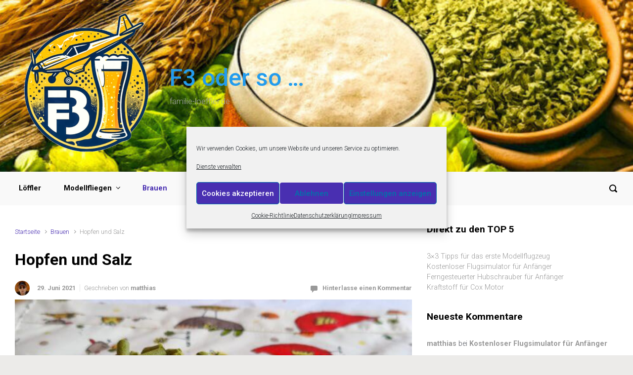

--- FILE ---
content_type: text/html; charset=UTF-8
request_url: https://familie-loeffler.de/2021/06/hopfen-und-salz/
body_size: 20306
content:

    <!DOCTYPE html>
<html itemscope="itemscope" itemtype="http://schema.org/WebPage"lang="de" class="no-js">
    <head>
        <meta charset="UTF-8"/>
        <meta name="viewport" content="width=device-width, initial-scale=1.0"/>
        <meta http-equiv="X-UA-Compatible" content="IE=edge">

		<title>Hopfen und Salz &#8211; F3 oder so &#8230;</title>
<meta name='robots' content='max-image-preview:large' />
<link rel="alternate" type="application/rss+xml" title="F3 oder so ... &raquo; Feed" href="https://familie-loeffler.de/feed/" />
<link rel="alternate" type="application/rss+xml" title="F3 oder so ... &raquo; Kommentar-Feed" href="https://familie-loeffler.de/comments/feed/" />
<link rel="alternate" type="application/rss+xml" title="F3 oder so ... &raquo; Hopfen und Salz-Kommentar-Feed" href="https://familie-loeffler.de/2021/06/hopfen-und-salz/feed/" />
<link rel="alternate" title="oEmbed (JSON)" type="application/json+oembed" href="https://familie-loeffler.de/wp-json/oembed/1.0/embed?url=https%3A%2F%2Ffamilie-loeffler.de%2F2021%2F06%2Fhopfen-und-salz%2F" />
<link rel="alternate" title="oEmbed (XML)" type="text/xml+oembed" href="https://familie-loeffler.de/wp-json/oembed/1.0/embed?url=https%3A%2F%2Ffamilie-loeffler.de%2F2021%2F06%2Fhopfen-und-salz%2F&#038;format=xml" />
<style id='wp-img-auto-sizes-contain-inline-css' type='text/css'>
img:is([sizes=auto i],[sizes^="auto," i]){contain-intrinsic-size:3000px 1500px}
/*# sourceURL=wp-img-auto-sizes-contain-inline-css */
</style>
<style id='wp-emoji-styles-inline-css' type='text/css'>

	img.wp-smiley, img.emoji {
		display: inline !important;
		border: none !important;
		box-shadow: none !important;
		height: 1em !important;
		width: 1em !important;
		margin: 0 0.07em !important;
		vertical-align: -0.1em !important;
		background: none !important;
		padding: 0 !important;
	}
/*# sourceURL=wp-emoji-styles-inline-css */
</style>
<style id='wp-block-library-inline-css' type='text/css'>
:root{--wp-block-synced-color:#7a00df;--wp-block-synced-color--rgb:122,0,223;--wp-bound-block-color:var(--wp-block-synced-color);--wp-editor-canvas-background:#ddd;--wp-admin-theme-color:#007cba;--wp-admin-theme-color--rgb:0,124,186;--wp-admin-theme-color-darker-10:#006ba1;--wp-admin-theme-color-darker-10--rgb:0,107,160.5;--wp-admin-theme-color-darker-20:#005a87;--wp-admin-theme-color-darker-20--rgb:0,90,135;--wp-admin-border-width-focus:2px}@media (min-resolution:192dpi){:root{--wp-admin-border-width-focus:1.5px}}.wp-element-button{cursor:pointer}:root .has-very-light-gray-background-color{background-color:#eee}:root .has-very-dark-gray-background-color{background-color:#313131}:root .has-very-light-gray-color{color:#eee}:root .has-very-dark-gray-color{color:#313131}:root .has-vivid-green-cyan-to-vivid-cyan-blue-gradient-background{background:linear-gradient(135deg,#00d084,#0693e3)}:root .has-purple-crush-gradient-background{background:linear-gradient(135deg,#34e2e4,#4721fb 50%,#ab1dfe)}:root .has-hazy-dawn-gradient-background{background:linear-gradient(135deg,#faaca8,#dad0ec)}:root .has-subdued-olive-gradient-background{background:linear-gradient(135deg,#fafae1,#67a671)}:root .has-atomic-cream-gradient-background{background:linear-gradient(135deg,#fdd79a,#004a59)}:root .has-nightshade-gradient-background{background:linear-gradient(135deg,#330968,#31cdcf)}:root .has-midnight-gradient-background{background:linear-gradient(135deg,#020381,#2874fc)}:root{--wp--preset--font-size--normal:16px;--wp--preset--font-size--huge:42px}.has-regular-font-size{font-size:1em}.has-larger-font-size{font-size:2.625em}.has-normal-font-size{font-size:var(--wp--preset--font-size--normal)}.has-huge-font-size{font-size:var(--wp--preset--font-size--huge)}.has-text-align-center{text-align:center}.has-text-align-left{text-align:left}.has-text-align-right{text-align:right}.has-fit-text{white-space:nowrap!important}#end-resizable-editor-section{display:none}.aligncenter{clear:both}.items-justified-left{justify-content:flex-start}.items-justified-center{justify-content:center}.items-justified-right{justify-content:flex-end}.items-justified-space-between{justify-content:space-between}.screen-reader-text{border:0;clip-path:inset(50%);height:1px;margin:-1px;overflow:hidden;padding:0;position:absolute;width:1px;word-wrap:normal!important}.screen-reader-text:focus{background-color:#ddd;clip-path:none;color:#444;display:block;font-size:1em;height:auto;left:5px;line-height:normal;padding:15px 23px 14px;text-decoration:none;top:5px;width:auto;z-index:100000}html :where(.has-border-color){border-style:solid}html :where([style*=border-top-color]){border-top-style:solid}html :where([style*=border-right-color]){border-right-style:solid}html :where([style*=border-bottom-color]){border-bottom-style:solid}html :where([style*=border-left-color]){border-left-style:solid}html :where([style*=border-width]){border-style:solid}html :where([style*=border-top-width]){border-top-style:solid}html :where([style*=border-right-width]){border-right-style:solid}html :where([style*=border-bottom-width]){border-bottom-style:solid}html :where([style*=border-left-width]){border-left-style:solid}html :where(img[class*=wp-image-]){height:auto;max-width:100%}:where(figure){margin:0 0 1em}html :where(.is-position-sticky){--wp-admin--admin-bar--position-offset:var(--wp-admin--admin-bar--height,0px)}@media screen and (max-width:600px){html :where(.is-position-sticky){--wp-admin--admin-bar--position-offset:0px}}

/*# sourceURL=wp-block-library-inline-css */
</style><style id='wp-block-heading-inline-css' type='text/css'>
h1:where(.wp-block-heading).has-background,h2:where(.wp-block-heading).has-background,h3:where(.wp-block-heading).has-background,h4:where(.wp-block-heading).has-background,h5:where(.wp-block-heading).has-background,h6:where(.wp-block-heading).has-background{padding:1.25em 2.375em}h1.has-text-align-left[style*=writing-mode]:where([style*=vertical-lr]),h1.has-text-align-right[style*=writing-mode]:where([style*=vertical-rl]),h2.has-text-align-left[style*=writing-mode]:where([style*=vertical-lr]),h2.has-text-align-right[style*=writing-mode]:where([style*=vertical-rl]),h3.has-text-align-left[style*=writing-mode]:where([style*=vertical-lr]),h3.has-text-align-right[style*=writing-mode]:where([style*=vertical-rl]),h4.has-text-align-left[style*=writing-mode]:where([style*=vertical-lr]),h4.has-text-align-right[style*=writing-mode]:where([style*=vertical-rl]),h5.has-text-align-left[style*=writing-mode]:where([style*=vertical-lr]),h5.has-text-align-right[style*=writing-mode]:where([style*=vertical-rl]),h6.has-text-align-left[style*=writing-mode]:where([style*=vertical-lr]),h6.has-text-align-right[style*=writing-mode]:where([style*=vertical-rl]){rotate:180deg}
/*# sourceURL=https://familie-loeffler.de/wp-includes/blocks/heading/style.min.css */
</style>
<style id='wp-block-image-inline-css' type='text/css'>
.wp-block-image>a,.wp-block-image>figure>a{display:inline-block}.wp-block-image img{box-sizing:border-box;height:auto;max-width:100%;vertical-align:bottom}@media not (prefers-reduced-motion){.wp-block-image img.hide{visibility:hidden}.wp-block-image img.show{animation:show-content-image .4s}}.wp-block-image[style*=border-radius] img,.wp-block-image[style*=border-radius]>a{border-radius:inherit}.wp-block-image.has-custom-border img{box-sizing:border-box}.wp-block-image.aligncenter{text-align:center}.wp-block-image.alignfull>a,.wp-block-image.alignwide>a{width:100%}.wp-block-image.alignfull img,.wp-block-image.alignwide img{height:auto;width:100%}.wp-block-image .aligncenter,.wp-block-image .alignleft,.wp-block-image .alignright,.wp-block-image.aligncenter,.wp-block-image.alignleft,.wp-block-image.alignright{display:table}.wp-block-image .aligncenter>figcaption,.wp-block-image .alignleft>figcaption,.wp-block-image .alignright>figcaption,.wp-block-image.aligncenter>figcaption,.wp-block-image.alignleft>figcaption,.wp-block-image.alignright>figcaption{caption-side:bottom;display:table-caption}.wp-block-image .alignleft{float:left;margin:.5em 1em .5em 0}.wp-block-image .alignright{float:right;margin:.5em 0 .5em 1em}.wp-block-image .aligncenter{margin-left:auto;margin-right:auto}.wp-block-image :where(figcaption){margin-bottom:1em;margin-top:.5em}.wp-block-image.is-style-circle-mask img{border-radius:9999px}@supports ((-webkit-mask-image:none) or (mask-image:none)) or (-webkit-mask-image:none){.wp-block-image.is-style-circle-mask img{border-radius:0;-webkit-mask-image:url('data:image/svg+xml;utf8,<svg viewBox="0 0 100 100" xmlns="http://www.w3.org/2000/svg"><circle cx="50" cy="50" r="50"/></svg>');mask-image:url('data:image/svg+xml;utf8,<svg viewBox="0 0 100 100" xmlns="http://www.w3.org/2000/svg"><circle cx="50" cy="50" r="50"/></svg>');mask-mode:alpha;-webkit-mask-position:center;mask-position:center;-webkit-mask-repeat:no-repeat;mask-repeat:no-repeat;-webkit-mask-size:contain;mask-size:contain}}:root :where(.wp-block-image.is-style-rounded img,.wp-block-image .is-style-rounded img){border-radius:9999px}.wp-block-image figure{margin:0}.wp-lightbox-container{display:flex;flex-direction:column;position:relative}.wp-lightbox-container img{cursor:zoom-in}.wp-lightbox-container img:hover+button{opacity:1}.wp-lightbox-container button{align-items:center;backdrop-filter:blur(16px) saturate(180%);background-color:#5a5a5a40;border:none;border-radius:4px;cursor:zoom-in;display:flex;height:20px;justify-content:center;opacity:0;padding:0;position:absolute;right:16px;text-align:center;top:16px;width:20px;z-index:100}@media not (prefers-reduced-motion){.wp-lightbox-container button{transition:opacity .2s ease}}.wp-lightbox-container button:focus-visible{outline:3px auto #5a5a5a40;outline:3px auto -webkit-focus-ring-color;outline-offset:3px}.wp-lightbox-container button:hover{cursor:pointer;opacity:1}.wp-lightbox-container button:focus{opacity:1}.wp-lightbox-container button:focus,.wp-lightbox-container button:hover,.wp-lightbox-container button:not(:hover):not(:active):not(.has-background){background-color:#5a5a5a40;border:none}.wp-lightbox-overlay{box-sizing:border-box;cursor:zoom-out;height:100vh;left:0;overflow:hidden;position:fixed;top:0;visibility:hidden;width:100%;z-index:100000}.wp-lightbox-overlay .close-button{align-items:center;cursor:pointer;display:flex;justify-content:center;min-height:40px;min-width:40px;padding:0;position:absolute;right:calc(env(safe-area-inset-right) + 16px);top:calc(env(safe-area-inset-top) + 16px);z-index:5000000}.wp-lightbox-overlay .close-button:focus,.wp-lightbox-overlay .close-button:hover,.wp-lightbox-overlay .close-button:not(:hover):not(:active):not(.has-background){background:none;border:none}.wp-lightbox-overlay .lightbox-image-container{height:var(--wp--lightbox-container-height);left:50%;overflow:hidden;position:absolute;top:50%;transform:translate(-50%,-50%);transform-origin:top left;width:var(--wp--lightbox-container-width);z-index:9999999999}.wp-lightbox-overlay .wp-block-image{align-items:center;box-sizing:border-box;display:flex;height:100%;justify-content:center;margin:0;position:relative;transform-origin:0 0;width:100%;z-index:3000000}.wp-lightbox-overlay .wp-block-image img{height:var(--wp--lightbox-image-height);min-height:var(--wp--lightbox-image-height);min-width:var(--wp--lightbox-image-width);width:var(--wp--lightbox-image-width)}.wp-lightbox-overlay .wp-block-image figcaption{display:none}.wp-lightbox-overlay button{background:none;border:none}.wp-lightbox-overlay .scrim{background-color:#fff;height:100%;opacity:.9;position:absolute;width:100%;z-index:2000000}.wp-lightbox-overlay.active{visibility:visible}@media not (prefers-reduced-motion){.wp-lightbox-overlay.active{animation:turn-on-visibility .25s both}.wp-lightbox-overlay.active img{animation:turn-on-visibility .35s both}.wp-lightbox-overlay.show-closing-animation:not(.active){animation:turn-off-visibility .35s both}.wp-lightbox-overlay.show-closing-animation:not(.active) img{animation:turn-off-visibility .25s both}.wp-lightbox-overlay.zoom.active{animation:none;opacity:1;visibility:visible}.wp-lightbox-overlay.zoom.active .lightbox-image-container{animation:lightbox-zoom-in .4s}.wp-lightbox-overlay.zoom.active .lightbox-image-container img{animation:none}.wp-lightbox-overlay.zoom.active .scrim{animation:turn-on-visibility .4s forwards}.wp-lightbox-overlay.zoom.show-closing-animation:not(.active){animation:none}.wp-lightbox-overlay.zoom.show-closing-animation:not(.active) .lightbox-image-container{animation:lightbox-zoom-out .4s}.wp-lightbox-overlay.zoom.show-closing-animation:not(.active) .lightbox-image-container img{animation:none}.wp-lightbox-overlay.zoom.show-closing-animation:not(.active) .scrim{animation:turn-off-visibility .4s forwards}}@keyframes show-content-image{0%{visibility:hidden}99%{visibility:hidden}to{visibility:visible}}@keyframes turn-on-visibility{0%{opacity:0}to{opacity:1}}@keyframes turn-off-visibility{0%{opacity:1;visibility:visible}99%{opacity:0;visibility:visible}to{opacity:0;visibility:hidden}}@keyframes lightbox-zoom-in{0%{transform:translate(calc((-100vw + var(--wp--lightbox-scrollbar-width))/2 + var(--wp--lightbox-initial-left-position)),calc(-50vh + var(--wp--lightbox-initial-top-position))) scale(var(--wp--lightbox-scale))}to{transform:translate(-50%,-50%) scale(1)}}@keyframes lightbox-zoom-out{0%{transform:translate(-50%,-50%) scale(1);visibility:visible}99%{visibility:visible}to{transform:translate(calc((-100vw + var(--wp--lightbox-scrollbar-width))/2 + var(--wp--lightbox-initial-left-position)),calc(-50vh + var(--wp--lightbox-initial-top-position))) scale(var(--wp--lightbox-scale));visibility:hidden}}
/*# sourceURL=https://familie-loeffler.de/wp-includes/blocks/image/style.min.css */
</style>
<style id='wp-block-paragraph-inline-css' type='text/css'>
.is-small-text{font-size:.875em}.is-regular-text{font-size:1em}.is-large-text{font-size:2.25em}.is-larger-text{font-size:3em}.has-drop-cap:not(:focus):first-letter{float:left;font-size:8.4em;font-style:normal;font-weight:100;line-height:.68;margin:.05em .1em 0 0;text-transform:uppercase}body.rtl .has-drop-cap:not(:focus):first-letter{float:none;margin-left:.1em}p.has-drop-cap.has-background{overflow:hidden}:root :where(p.has-background){padding:1.25em 2.375em}:where(p.has-text-color:not(.has-link-color)) a{color:inherit}p.has-text-align-left[style*="writing-mode:vertical-lr"],p.has-text-align-right[style*="writing-mode:vertical-rl"]{rotate:180deg}
/*# sourceURL=https://familie-loeffler.de/wp-includes/blocks/paragraph/style.min.css */
</style>
<style id='wp-block-table-inline-css' type='text/css'>
.wp-block-table{overflow-x:auto}.wp-block-table table{border-collapse:collapse;width:100%}.wp-block-table thead{border-bottom:3px solid}.wp-block-table tfoot{border-top:3px solid}.wp-block-table td,.wp-block-table th{border:1px solid;padding:.5em}.wp-block-table .has-fixed-layout{table-layout:fixed;width:100%}.wp-block-table .has-fixed-layout td,.wp-block-table .has-fixed-layout th{word-break:break-word}.wp-block-table.aligncenter,.wp-block-table.alignleft,.wp-block-table.alignright{display:table;width:auto}.wp-block-table.aligncenter td,.wp-block-table.aligncenter th,.wp-block-table.alignleft td,.wp-block-table.alignleft th,.wp-block-table.alignright td,.wp-block-table.alignright th{word-break:break-word}.wp-block-table .has-subtle-light-gray-background-color{background-color:#f3f4f5}.wp-block-table .has-subtle-pale-green-background-color{background-color:#e9fbe5}.wp-block-table .has-subtle-pale-blue-background-color{background-color:#e7f5fe}.wp-block-table .has-subtle-pale-pink-background-color{background-color:#fcf0ef}.wp-block-table.is-style-stripes{background-color:initial;border-collapse:inherit;border-spacing:0}.wp-block-table.is-style-stripes tbody tr:nth-child(odd){background-color:#f0f0f0}.wp-block-table.is-style-stripes.has-subtle-light-gray-background-color tbody tr:nth-child(odd){background-color:#f3f4f5}.wp-block-table.is-style-stripes.has-subtle-pale-green-background-color tbody tr:nth-child(odd){background-color:#e9fbe5}.wp-block-table.is-style-stripes.has-subtle-pale-blue-background-color tbody tr:nth-child(odd){background-color:#e7f5fe}.wp-block-table.is-style-stripes.has-subtle-pale-pink-background-color tbody tr:nth-child(odd){background-color:#fcf0ef}.wp-block-table.is-style-stripes td,.wp-block-table.is-style-stripes th{border-color:#0000}.wp-block-table.is-style-stripes{border-bottom:1px solid #f0f0f0}.wp-block-table .has-border-color td,.wp-block-table .has-border-color th,.wp-block-table .has-border-color tr,.wp-block-table .has-border-color>*{border-color:inherit}.wp-block-table table[style*=border-top-color] tr:first-child,.wp-block-table table[style*=border-top-color] tr:first-child td,.wp-block-table table[style*=border-top-color] tr:first-child th,.wp-block-table table[style*=border-top-color]>*,.wp-block-table table[style*=border-top-color]>* td,.wp-block-table table[style*=border-top-color]>* th{border-top-color:inherit}.wp-block-table table[style*=border-top-color] tr:not(:first-child){border-top-color:initial}.wp-block-table table[style*=border-right-color] td:last-child,.wp-block-table table[style*=border-right-color] th,.wp-block-table table[style*=border-right-color] tr,.wp-block-table table[style*=border-right-color]>*{border-right-color:inherit}.wp-block-table table[style*=border-bottom-color] tr:last-child,.wp-block-table table[style*=border-bottom-color] tr:last-child td,.wp-block-table table[style*=border-bottom-color] tr:last-child th,.wp-block-table table[style*=border-bottom-color]>*,.wp-block-table table[style*=border-bottom-color]>* td,.wp-block-table table[style*=border-bottom-color]>* th{border-bottom-color:inherit}.wp-block-table table[style*=border-bottom-color] tr:not(:last-child){border-bottom-color:initial}.wp-block-table table[style*=border-left-color] td:first-child,.wp-block-table table[style*=border-left-color] th,.wp-block-table table[style*=border-left-color] tr,.wp-block-table table[style*=border-left-color]>*{border-left-color:inherit}.wp-block-table table[style*=border-style] td,.wp-block-table table[style*=border-style] th,.wp-block-table table[style*=border-style] tr,.wp-block-table table[style*=border-style]>*{border-style:inherit}.wp-block-table table[style*=border-width] td,.wp-block-table table[style*=border-width] th,.wp-block-table table[style*=border-width] tr,.wp-block-table table[style*=border-width]>*{border-style:inherit;border-width:inherit}
/*# sourceURL=https://familie-loeffler.de/wp-includes/blocks/table/style.min.css */
</style>
<style id='global-styles-inline-css' type='text/css'>
:root{--wp--preset--aspect-ratio--square: 1;--wp--preset--aspect-ratio--4-3: 4/3;--wp--preset--aspect-ratio--3-4: 3/4;--wp--preset--aspect-ratio--3-2: 3/2;--wp--preset--aspect-ratio--2-3: 2/3;--wp--preset--aspect-ratio--16-9: 16/9;--wp--preset--aspect-ratio--9-16: 9/16;--wp--preset--color--black: #000000;--wp--preset--color--cyan-bluish-gray: #abb8c3;--wp--preset--color--white: #ffffff;--wp--preset--color--pale-pink: #f78da7;--wp--preset--color--vivid-red: #cf2e2e;--wp--preset--color--luminous-vivid-orange: #ff6900;--wp--preset--color--luminous-vivid-amber: #fcb900;--wp--preset--color--light-green-cyan: #7bdcb5;--wp--preset--color--vivid-green-cyan: #00d084;--wp--preset--color--pale-cyan-blue: #8ed1fc;--wp--preset--color--vivid-cyan-blue: #0693e3;--wp--preset--color--vivid-purple: #9b51e0;--wp--preset--gradient--vivid-cyan-blue-to-vivid-purple: linear-gradient(135deg,rgb(6,147,227) 0%,rgb(155,81,224) 100%);--wp--preset--gradient--light-green-cyan-to-vivid-green-cyan: linear-gradient(135deg,rgb(122,220,180) 0%,rgb(0,208,130) 100%);--wp--preset--gradient--luminous-vivid-amber-to-luminous-vivid-orange: linear-gradient(135deg,rgb(252,185,0) 0%,rgb(255,105,0) 100%);--wp--preset--gradient--luminous-vivid-orange-to-vivid-red: linear-gradient(135deg,rgb(255,105,0) 0%,rgb(207,46,46) 100%);--wp--preset--gradient--very-light-gray-to-cyan-bluish-gray: linear-gradient(135deg,rgb(238,238,238) 0%,rgb(169,184,195) 100%);--wp--preset--gradient--cool-to-warm-spectrum: linear-gradient(135deg,rgb(74,234,220) 0%,rgb(151,120,209) 20%,rgb(207,42,186) 40%,rgb(238,44,130) 60%,rgb(251,105,98) 80%,rgb(254,248,76) 100%);--wp--preset--gradient--blush-light-purple: linear-gradient(135deg,rgb(255,206,236) 0%,rgb(152,150,240) 100%);--wp--preset--gradient--blush-bordeaux: linear-gradient(135deg,rgb(254,205,165) 0%,rgb(254,45,45) 50%,rgb(107,0,62) 100%);--wp--preset--gradient--luminous-dusk: linear-gradient(135deg,rgb(255,203,112) 0%,rgb(199,81,192) 50%,rgb(65,88,208) 100%);--wp--preset--gradient--pale-ocean: linear-gradient(135deg,rgb(255,245,203) 0%,rgb(182,227,212) 50%,rgb(51,167,181) 100%);--wp--preset--gradient--electric-grass: linear-gradient(135deg,rgb(202,248,128) 0%,rgb(113,206,126) 100%);--wp--preset--gradient--midnight: linear-gradient(135deg,rgb(2,3,129) 0%,rgb(40,116,252) 100%);--wp--preset--font-size--small: 13px;--wp--preset--font-size--medium: 20px;--wp--preset--font-size--large: 36px;--wp--preset--font-size--x-large: 42px;--wp--preset--spacing--20: 0.44rem;--wp--preset--spacing--30: 0.67rem;--wp--preset--spacing--40: 1rem;--wp--preset--spacing--50: 1.5rem;--wp--preset--spacing--60: 2.25rem;--wp--preset--spacing--70: 3.38rem;--wp--preset--spacing--80: 5.06rem;--wp--preset--shadow--natural: 6px 6px 9px rgba(0, 0, 0, 0.2);--wp--preset--shadow--deep: 12px 12px 50px rgba(0, 0, 0, 0.4);--wp--preset--shadow--sharp: 6px 6px 0px rgba(0, 0, 0, 0.2);--wp--preset--shadow--outlined: 6px 6px 0px -3px rgb(255, 255, 255), 6px 6px rgb(0, 0, 0);--wp--preset--shadow--crisp: 6px 6px 0px rgb(0, 0, 0);}:where(.is-layout-flex){gap: 0.5em;}:where(.is-layout-grid){gap: 0.5em;}body .is-layout-flex{display: flex;}.is-layout-flex{flex-wrap: wrap;align-items: center;}.is-layout-flex > :is(*, div){margin: 0;}body .is-layout-grid{display: grid;}.is-layout-grid > :is(*, div){margin: 0;}:where(.wp-block-columns.is-layout-flex){gap: 2em;}:where(.wp-block-columns.is-layout-grid){gap: 2em;}:where(.wp-block-post-template.is-layout-flex){gap: 1.25em;}:where(.wp-block-post-template.is-layout-grid){gap: 1.25em;}.has-black-color{color: var(--wp--preset--color--black) !important;}.has-cyan-bluish-gray-color{color: var(--wp--preset--color--cyan-bluish-gray) !important;}.has-white-color{color: var(--wp--preset--color--white) !important;}.has-pale-pink-color{color: var(--wp--preset--color--pale-pink) !important;}.has-vivid-red-color{color: var(--wp--preset--color--vivid-red) !important;}.has-luminous-vivid-orange-color{color: var(--wp--preset--color--luminous-vivid-orange) !important;}.has-luminous-vivid-amber-color{color: var(--wp--preset--color--luminous-vivid-amber) !important;}.has-light-green-cyan-color{color: var(--wp--preset--color--light-green-cyan) !important;}.has-vivid-green-cyan-color{color: var(--wp--preset--color--vivid-green-cyan) !important;}.has-pale-cyan-blue-color{color: var(--wp--preset--color--pale-cyan-blue) !important;}.has-vivid-cyan-blue-color{color: var(--wp--preset--color--vivid-cyan-blue) !important;}.has-vivid-purple-color{color: var(--wp--preset--color--vivid-purple) !important;}.has-black-background-color{background-color: var(--wp--preset--color--black) !important;}.has-cyan-bluish-gray-background-color{background-color: var(--wp--preset--color--cyan-bluish-gray) !important;}.has-white-background-color{background-color: var(--wp--preset--color--white) !important;}.has-pale-pink-background-color{background-color: var(--wp--preset--color--pale-pink) !important;}.has-vivid-red-background-color{background-color: var(--wp--preset--color--vivid-red) !important;}.has-luminous-vivid-orange-background-color{background-color: var(--wp--preset--color--luminous-vivid-orange) !important;}.has-luminous-vivid-amber-background-color{background-color: var(--wp--preset--color--luminous-vivid-amber) !important;}.has-light-green-cyan-background-color{background-color: var(--wp--preset--color--light-green-cyan) !important;}.has-vivid-green-cyan-background-color{background-color: var(--wp--preset--color--vivid-green-cyan) !important;}.has-pale-cyan-blue-background-color{background-color: var(--wp--preset--color--pale-cyan-blue) !important;}.has-vivid-cyan-blue-background-color{background-color: var(--wp--preset--color--vivid-cyan-blue) !important;}.has-vivid-purple-background-color{background-color: var(--wp--preset--color--vivid-purple) !important;}.has-black-border-color{border-color: var(--wp--preset--color--black) !important;}.has-cyan-bluish-gray-border-color{border-color: var(--wp--preset--color--cyan-bluish-gray) !important;}.has-white-border-color{border-color: var(--wp--preset--color--white) !important;}.has-pale-pink-border-color{border-color: var(--wp--preset--color--pale-pink) !important;}.has-vivid-red-border-color{border-color: var(--wp--preset--color--vivid-red) !important;}.has-luminous-vivid-orange-border-color{border-color: var(--wp--preset--color--luminous-vivid-orange) !important;}.has-luminous-vivid-amber-border-color{border-color: var(--wp--preset--color--luminous-vivid-amber) !important;}.has-light-green-cyan-border-color{border-color: var(--wp--preset--color--light-green-cyan) !important;}.has-vivid-green-cyan-border-color{border-color: var(--wp--preset--color--vivid-green-cyan) !important;}.has-pale-cyan-blue-border-color{border-color: var(--wp--preset--color--pale-cyan-blue) !important;}.has-vivid-cyan-blue-border-color{border-color: var(--wp--preset--color--vivid-cyan-blue) !important;}.has-vivid-purple-border-color{border-color: var(--wp--preset--color--vivid-purple) !important;}.has-vivid-cyan-blue-to-vivid-purple-gradient-background{background: var(--wp--preset--gradient--vivid-cyan-blue-to-vivid-purple) !important;}.has-light-green-cyan-to-vivid-green-cyan-gradient-background{background: var(--wp--preset--gradient--light-green-cyan-to-vivid-green-cyan) !important;}.has-luminous-vivid-amber-to-luminous-vivid-orange-gradient-background{background: var(--wp--preset--gradient--luminous-vivid-amber-to-luminous-vivid-orange) !important;}.has-luminous-vivid-orange-to-vivid-red-gradient-background{background: var(--wp--preset--gradient--luminous-vivid-orange-to-vivid-red) !important;}.has-very-light-gray-to-cyan-bluish-gray-gradient-background{background: var(--wp--preset--gradient--very-light-gray-to-cyan-bluish-gray) !important;}.has-cool-to-warm-spectrum-gradient-background{background: var(--wp--preset--gradient--cool-to-warm-spectrum) !important;}.has-blush-light-purple-gradient-background{background: var(--wp--preset--gradient--blush-light-purple) !important;}.has-blush-bordeaux-gradient-background{background: var(--wp--preset--gradient--blush-bordeaux) !important;}.has-luminous-dusk-gradient-background{background: var(--wp--preset--gradient--luminous-dusk) !important;}.has-pale-ocean-gradient-background{background: var(--wp--preset--gradient--pale-ocean) !important;}.has-electric-grass-gradient-background{background: var(--wp--preset--gradient--electric-grass) !important;}.has-midnight-gradient-background{background: var(--wp--preset--gradient--midnight) !important;}.has-small-font-size{font-size: var(--wp--preset--font-size--small) !important;}.has-medium-font-size{font-size: var(--wp--preset--font-size--medium) !important;}.has-large-font-size{font-size: var(--wp--preset--font-size--large) !important;}.has-x-large-font-size{font-size: var(--wp--preset--font-size--x-large) !important;}
/*# sourceURL=global-styles-inline-css */
</style>

<style id='classic-theme-styles-inline-css' type='text/css'>
/*! This file is auto-generated */
.wp-block-button__link{color:#fff;background-color:#32373c;border-radius:9999px;box-shadow:none;text-decoration:none;padding:calc(.667em + 2px) calc(1.333em + 2px);font-size:1.125em}.wp-block-file__button{background:#32373c;color:#fff;text-decoration:none}
/*# sourceURL=/wp-includes/css/classic-themes.min.css */
</style>
<link rel='stylesheet' id='cmplz-general-css' href='https://familie-loeffler.de/wp-content/plugins/complianz-gdpr/assets/css/cookieblocker.min.css' type='text/css' media='all' />
<link rel='stylesheet' id='evolve-plus-bootstrap-css' href='https://familie-loeffler.de/wp-content/themes/evolve-plus/assets/css/bootstrap.min.css' type='text/css' media='all' />
<link rel='stylesheet' id='evolve-plus-fw-css' href='https://familie-loeffler.de/wp-content/themes/evolve-plus/assets/css/fw-all.min.css' type='text/css' media='all' />
<link rel='stylesheet' id='evolve-plus-style-css' href='https://familie-loeffler.de/wp-content/themes/evolve-plus/style.css' type='text/css' media='all' />
<style id='evolve-plus-style-inline-css' type='text/css'>
 .navbar-nav .nav-link:focus, .navbar-nav .nav-link:hover, .navbar-nav .active > .nav-link, .navbar-nav .nav-link.active, .navbar-nav .nav-link.show, .navbar-nav .show > .nav-link, .navbar-nav li.menu-item.current-menu-item > a, .navbar-nav li.menu-item.current-menu-parent > a, .navbar-nav li.menu-item.current-menu-ancestor > a, .navbar-nav li a:hover, .navbar-nav li:hover > a, .navbar-nav li:hover, .social-media-links a:hover { color: #492fb1; } .content { background-color: #ffffff; } .content { padding-top: 2rem; padding-bottom: 0rem; } .navbar-nav .dropdown-menu { background-color: #f9f9f9; } .navbar-nav .dropdown-item:focus, .navbar-nav .dropdown-item:hover { background: none; } .menu-header, .sticky-header { background-color: #f9f9f9; } .header-wrapper:not(.header-v2) .header-search .form-control:focus, .sticky-header .header-search .form-control:focus { background-color: #ededed; } .header-pattern { background-color: #ffffff; } .header-search .form-control, .header-search .form-control:focus, .header-search .form-control::placeholder { color: #000000; } body { font-size: 1rem; font-family: Roboto; font-weight: 300; color: #212529; } #website-title, #website-title a { font-size: 3rem; font-family: Roboto; font-style: normal; font-weight: 500; color: #239ced; } #tagline { font-size: 1rem; font-family: Roboto; font-style: normal; font-weight: 300; color: #aaaaaa; } .post-title, .post-title a, .blog-title { font-size: 2rem; font-family: Roboto; font-weight: 700; color: #000000; } .post-content { font-size: 1rem; font-family: Roboto; font-weight: 300; color: #51545c; } body{ color:#51545c; } #sticky-title { font-size: 1.6rem; font-family: Roboto; font-weight: 700; color: #492fb1; } .page-nav a, .navbar-nav .nav-link, .navbar-nav .dropdown-item, .navbar-nav .dropdown-menu, .menu-header, .header-wrapper .header-search, .sticky-header, .navbar-toggler, .navbar-nav .mega-menu .widget-title, .navbar-nav .mega-menu .widget-content { font-size: .9rem; font-family: Roboto; font-weight: 700; color: #000000; } .menu-icon img { max-height: .9rem; width: auto; } #parallax-slider .carousel-caption h5 { font-size: 2.25rem; font-family: Roboto; font-weight: 700; color: #ffffff; } #parallax-slider .carousel-caption p { font-size: 1.25rem; font-family: Roboto; font-weight: 100; color: #ffffff; } .widget-title, .widget-title a.rsswidget { font-size: 1.2rem; font-family: Roboto; font-weight: 700; color: #000000; } .widget-content, .aside, .aside a { font-size: .9rem; font-family: Roboto; font-weight: 300; color: #51545c; }.widget-content, .widget-content a, .widget-content .tab-holder .news-list li .post-holder a, .widget-content .tab-holder .news-list li .post-holder .meta{ color:#51545c; } h1 { font-size: 3.428rem; font-family: Roboto; font-weight: 500; color: #000000; } h2 { font-size: 2.571rem; font-family: Roboto; font-weight: 500; color: #000000; } h3 { font-size: 2.142rem; font-family: Roboto; font-weight: 500; color: #000000; } h4 { font-size: 1.714rem; font-family: Roboto; font-weight: 500; color: #000000; } h5 { font-size: 1.571rem; font-family: Roboto; font-weight: 500; color: #000000; } h6 { font-size:  1.285rem; font-family: Roboto; font-weight: 500; color: #000000; } #copyright, #copyright a { font-size: .7rem; font-family: Roboto; font-weight: 300; color: #999999; } #backtotop { right: 2rem; } .widget-content { background: none; border: none; -webkit-box-shadow: none; box-shadow: none; } .widget::before { -webkit-box-shadow: none; box-shadow: none; } a, .page-link, .page-link:hover, code, .widget_calendar tbody a, .page-numbers.current { color: #492fb1; } .breadcrumb-item:last-child, .breadcrumb-item+.breadcrumb-item::before, .widget a, .post-meta, .post-meta a, .navigation a, .post-content .number-pagination a:link, #wp-calendar td, .no-comment, .comment-meta, .comment-meta a, blockquote, .price del, .portfolio-categories a { color: #999999; } a:hover { color: #5d43c5; } .header { padding-top: 25px; padding-bottom: 25px; } .header.container { padding-left: 30px; padding-right: 30px; } .page-nav ul > li, .navbar-nav > li { padding: 0 15px; } .custom-header {	background-image: url(https://familie-loeffler.de/wp-content/uploads/2024/04/cropped-E58ED3AD-35EB-43B4-9A6E-765DF5BCA0FC.jpeg); background-position: center top; background-repeat: no-repeat; position: relative; background-size: cover; width: 100%; height: 100%; } .header-block { background-color: #273039; background: -o-radial-gradient(circle, #273039, #18212a); background: radial-gradient(circle, #273039, #18212a); background-repeat: no-repeat; } .btn, a.btn, button, .button, .widget .button, input#submit, input[type=submit], .post-content a.btn, .woocommerce .button { background: #492fb1; background-image: -webkit-gradient( linear, left bottom, left top, from(#492fb1), to(#492fb1) ); background-image: -o-linear-gradient( bottom, #492fb1, #492fb1 ); background-image: linear-gradient( to top, #492fb1, #492fb1 ); color: #ffffff; text-shadow: none; box-shadow: none; border-color: #492fb1; border-radius: 2em; border-width: 3px; border-style: solid; } .btn:hover, a.btn:hover, button:hover, .button:hover, .widget .button:hover, input#submit:hover, input[type=submit]:hover, .carousel-control-button:hover, .ekko-lightbox-nav-overlay a:hover, .header-wrapper .woocommerce-menu .btn:hover { color: #ffffff; border-color: #313a43; background: #313a43; background-image: -webkit-gradient( linear, left bottom, left top, from( #313a43 ), to( #313a43 ) ); background-image: -o-linear-gradient( bottom, #313a43, #313a43 ); background-image: linear-gradient( to top, #313a43, #313a43 ); border-width: 3px; border-style: solid; } input[type=text], input[type=email], input[type=url], input[type=password], input[type=file], input[type=tel], textarea, select, .form-control, .form-control:focus, .select2-container--default .select2-selection--single, a.wpml-ls-item-toggle, .wpml-ls-sub-menu a { background-color: #fcfcfc; border-color: #fcfcfc; color: #888888; } .custom-checkbox .custom-control-input:checked~.custom-control-label::before, .custom-radio .custom-control-input:checked~.custom-control-label::before, .nav-pills .nav-link.active, .dropdown-item.active, .dropdown-item:active, .woocommerce-store-notice, .comment-author .fn .badge-primary, .widget.woocommerce .count, .woocommerce-review-link, .woocommerce .onsale, .stars a:hover, .stars a.active, .switch input:checked + label::before { background: #492fb1; } .form-control:focus, .input-text:focus, input[type=text]:focus, input[type=email]:focus, input[type=url]:focus, input[type=password]:focus, input[type=file]:focus, input[type=tel]:focus, textarea:focus, .page-link:focus, select:focus, .switch input:focus + label::before { border-color: transparent; box-shadow: 0 0 .7rem rgba(73, 47, 177, 0.9); } .custom-control-input:focus~.custom-control-label::before { box-shadow: 0 0 0 1px #fff, 0 0 0 0.2rem  rgba(73, 47, 177, 0.25); } .btn.focus, .btn:focus { box-shadow: 0 0 0 0.2rem rgba(73, 47, 177, 0.25); } :focus { outline-color: rgba(73, 47, 177, 0.25); } code { border-left-color: #492fb1; } @media (min-width: 992px), (min-width: 1200px), (min-width: 1560px) and (max-width: 1198.98px) { .container, #wrapper { width: 100%; max-width: 1500px; } .posts.card-deck > .card { min-width: calc(50% - 30px); max-width: calc(50% - 30px); } .posts.card-deck > .card.p-4 { min-width: calc(50% - 2rem); max-width: calc(50% - 2rem); }} @media (max-width: 991.98px) { .posts.card-deck > .card { min-width: calc(50% - 30px); max-width: calc(50% - 30px); } .posts.card-deck > .card.p-4 { min-width: calc(50% - 2rem); max-width: calc(50% - 2rem); }} @media (min-width: 768px) { .sticky-header { width: 100%; left: 0; right: 0; margin: 0 auto; z-index: 99999; } .page-nav, .header-wrapper .main-menu { padding-top: 8px; padding-bottom: 8px; } .posts.card-columns { -webkit-column-count: 2; column-count: 2; } .header-v1 .social-media-links li:last-child a { padding-right: 0; }} @media (max-width: 767.98px) { .navbar-nav .menu-item-has-children ul li .dropdown-toggle { padding-bottom: .7rem; } .navbar-nav .menu-item-has-children .dropdown-menu { margin-top: 0; } .page-nav ul li, .page-nav ul, .navbar-nav li, .navbar-nav, .navbar-nav .dropdown-menu, .navbar-toggler { border-color: #ededed; } .navbar-toggler, .page-nav ul li, .page-nav ul, .navbar-nav li, .navbar-nav, .navbar-nav .dropdown-menu { background: #f1f1f1; } .posts.card-columns { -webkit-column-count: 1; column-count: 1; } .posts.card-deck > .card { min-width: calc(100% - 30px); max-width: 100%; } .posts.card-deck > .card.p-4 { min-width: calc(100% - 2rem); max-width: 100%; } .portfolio.card-deck .card { min-width: calc(50% - 30px); max-width: calc(50% - 30px); }} @media (min-width: 576px) {} @media (max-width: 575.98px) { .header-v1 .search-form .form-control { background-color: #f1f1f1; } .portfolio.card-deck .card { min-width: 100%; max-width: 100%; }}
/*# sourceURL=evolve-plus-style-inline-css */
</style>
<link rel="https://api.w.org/" href="https://familie-loeffler.de/wp-json/" /><link rel="alternate" title="JSON" type="application/json" href="https://familie-loeffler.de/wp-json/wp/v2/posts/1242" /><link rel="EditURI" type="application/rsd+xml" title="RSD" href="https://familie-loeffler.de/xmlrpc.php?rsd" />
<meta name="generator" content="WordPress 6.9" />
<link rel="canonical" href="https://familie-loeffler.de/2021/06/hopfen-und-salz/" />
<link rel='shortlink' href='https://familie-loeffler.de/?p=1242' />
			<style>.cmplz-hidden {
					display: none !important;
				}</style><script>document.documentElement.className = 'js';</script><style type="text/css">.recentcomments a{display:inline !important;padding:0 !important;margin:0 !important;}</style><link rel="icon" href="https://familie-loeffler.de/wp-content/uploads/2021/05/cropped-F3-Logo-Favicon-1-32x32.png" sizes="32x32" />
<link rel="icon" href="https://familie-loeffler.de/wp-content/uploads/2021/05/cropped-F3-Logo-Favicon-1-192x192.png" sizes="192x192" />
<link rel="apple-touch-icon" href="https://familie-loeffler.de/wp-content/uploads/2021/05/cropped-F3-Logo-Favicon-1-180x180.png" />
<meta name="msapplication-TileImage" content="https://familie-loeffler.de/wp-content/uploads/2021/05/cropped-F3-Logo-Favicon-1-270x270.png" />
    <link rel='stylesheet' id='evolve-google-fonts-css' href='https://familie-loeffler.de/wp-content/uploads/fonts/38ceda7ce3f78c00902e7ed6a64aef37/font.css?v=1760453398' type='text/css' media='all' />
<link rel='stylesheet' id='evolve-plus-animate-css' href='https://familie-loeffler.de/wp-content/themes/evolve-plus/assets/css/animate.min.css' type='text/css' media='all' />
</head>
<body data-cmplz=2 class="wp-singular post-template-default single single-post postid-1242 single-format-standard wp-custom-logo wp-theme-evolve-plus" itemscope="itemscope" itemtype="http://schema.org/WebPage">

<a class="btn screen-reader-text sr-only sr-only-focusable"
   href="#primary">Zum Hauptinhalt springen</a>
<div id="wrapper"><div class="sticky-header sticky-header-mega-menu"><div class="container"><div class="row align-items-center"><div class="col-auto"><div class="row align-items-center"><div class="sticky-header-logo-container col-auto pr-0"><a href="https://familie-loeffler.de"><img src="https://familie-loeffler.de/wp-content/uploads/2024/04/284F4925-80A2-4667-9072-B9320B712129.png" alt="F3 oder so ..." /></a></div><div class="col-auto pr-0"><a id="sticky-title" href="https://familie-loeffler.de">F3 oder so &#8230;</a></div></div></div><nav class="navbar navbar-expand-md col">
                                <div class="navbar-toggler" data-toggle="collapse" data-target="#sticky-menu" aria-controls="primary-menu" aria-expanded="false" aria-label="Sticky">
                                    <span class="navbar-toggler-icon-svg"></span>
                                </div><div id="sticky-menu" class="collapse navbar-collapse" data-hover="dropdown" data-animations="fadeInUp fadeInDown fadeInDown fadeInDown"><ul id="menu-hauptmenue" class="navbar-nav align-items-center"><li itemscope="itemscope" itemtype="https://www.schema.org/SiteNavigationElement" id="menu-item-479" class="menu-item menu-item-type-taxonomy menu-item-object-category menu-item-479 nav-item"><a href="https://familie-loeffler.de/category/loffler/" class="nav-link"><span class='drop-down-arrow'>Löffler</span></a></li>
<li itemscope="itemscope" itemtype="https://www.schema.org/SiteNavigationElement" id="menu-item-480" class="menu-item menu-item-type-taxonomy menu-item-object-category menu-item-has-children dropdown menu-item-480 nav-item"><a data-hover="dropdown" data-toggle="dropdown" aria-haspopup="true" aria-expanded="false" id="menu-item-dropdown-480" href="https://familie-loeffler.de/category/modellflugzeug/" class="dropdown-toggle nav-link"><span class='drop-down-arrow'>Modellfliegen</span></a>
<ul class="dropdown-menu dropdown-hover"  role="menu">
	<li itemscope="itemscope" itemtype="https://www.schema.org/SiteNavigationElement" id="menu-item-556" class="menu-item menu-item-type-taxonomy menu-item-object-category menu-item-has-children dropdown menu-item-556 nav-item"><a data-hover="dropdown" data-toggle="dropdown" aria-haspopup="true" aria-expanded="false" id="menu-item-dropdown-556" href="https://familie-loeffler.de/category/modellflugzeug/fuer_anfaenger/" class="dropdown-toggle nav-link"><span class='drop-down-arrow'>Tipps für Anfänger</span></a>
	<ul class="dropdown-menu dropdown-hover"  role="menu">
		<li itemscope="itemscope" itemtype="https://www.schema.org/SiteNavigationElement" id="menu-item-557" class="menu-item menu-item-type-custom menu-item-object-custom menu-item-557 nav-item"><a href="https://familie-loeffler.de/2012/01/modellflugzeug-anfaenger/" class="dropdown-item"><span class='drop-down-arrow'>Das 1. Modellflugzeug</span></a></li>
		<li itemscope="itemscope" itemtype="https://www.schema.org/SiteNavigationElement" id="menu-item-558" class="menu-item menu-item-type-custom menu-item-object-custom menu-item-558 nav-item"><a href="https://familie-loeffler.de/2012/01/ferngesteuerter_anfaenger_hubschrauber/" class="dropdown-item"><span class='drop-down-arrow'>Der 1. Modellhubschrauber</span></a></li>
		<li itemscope="itemscope" itemtype="https://www.schema.org/SiteNavigationElement" id="menu-item-559" class="menu-item menu-item-type-custom menu-item-object-custom menu-item-559 nav-item"><a href="https://familie-loeffler.de/2012/02/ferngesteuerter-hubschrauber/" class="dropdown-item"><span class='drop-down-arrow'>Der 2. Modellhubschrauber</span></a></li>
	</ul>
</li>
	<li itemscope="itemscope" itemtype="https://www.schema.org/SiteNavigationElement" id="menu-item-483" class="menu-item menu-item-type-taxonomy menu-item-object-category menu-item-483 nav-item"><a href="https://familie-loeffler.de/category/modellflugzeug/flachenmodelle/" class="dropdown-item"><span class='drop-down-arrow'>Flugzeuge</span></a></li>
	<li itemscope="itemscope" itemtype="https://www.schema.org/SiteNavigationElement" id="menu-item-487" class="menu-item menu-item-type-taxonomy menu-item-object-category menu-item-487 nav-item"><a href="https://familie-loeffler.de/category/modellflugzeug/rc-heli/" class="dropdown-item"><span class='drop-down-arrow'>RC Helis</span></a></li>
	<li itemscope="itemscope" itemtype="https://www.schema.org/SiteNavigationElement" id="menu-item-486" class="menu-item menu-item-type-taxonomy menu-item-object-category menu-item-486 nav-item"><a href="https://familie-loeffler.de/category/modellflugzeug/drohnen/" class="dropdown-item"><span class='drop-down-arrow'>Drohnen (Multicopter)</span></a></li>
	<li itemscope="itemscope" itemtype="https://www.schema.org/SiteNavigationElement" id="menu-item-481" class="menu-item menu-item-type-taxonomy menu-item-object-category menu-item-481 nav-item"><a href="https://familie-loeffler.de/category/modellflugzeug/fersteuerung/" class="dropdown-item"><span class='drop-down-arrow'>Fernsteuerung</span></a></li>
	<li itemscope="itemscope" itemtype="https://www.schema.org/SiteNavigationElement" id="menu-item-552" class="menu-item menu-item-type-taxonomy menu-item-object-category menu-item-552 nav-item"><a href="https://familie-loeffler.de/category/modellflugzeug/modell_motoren/" class="dropdown-item"><span class='drop-down-arrow'>Motoren (COX)</span></a></li>
</ul>
</li>
<li itemscope="itemscope" itemtype="https://www.schema.org/SiteNavigationElement" id="menu-item-1135" class="menu-item menu-item-type-taxonomy menu-item-object-category current-post-ancestor current-menu-parent current-post-parent active menu-item-1135 nav-item"><a href="https://familie-loeffler.de/category/bier_brauen/" class="nav-link"><span class='drop-down-arrow'>Brauen</span></a></li>
<li itemscope="itemscope" itemtype="https://www.schema.org/SiteNavigationElement" id="menu-item-615" class="menu-item menu-item-type-taxonomy menu-item-object-category menu-item-615 nav-item"><a href="https://familie-loeffler.de/category/kochen-u-rezepte/" class="nav-link"><span class='drop-down-arrow'>Kochen u. Rezepte</span></a></li>
</ul></div></nav><form action="https://familie-loeffler.de" method="get" class="header-search search-form mt-1 mt-md-0 col-auto ml-auto"><label><input type="text" aria-label="Suche" name="s" class="form-control" placeholder="Suchbegriff eingeben"/><svg class="icon icon-search" aria-hidden="true" role="img"> <use xlink:href="https://familie-loeffler.de/wp-content/themes/evolve-plus/assets/images/icons.svg#icon-search"></use> </svg></label></form></div></div></div><!-- .sticky-header --><div class="header-height"><header id="header" class="header-v1 header-wrapper page-section" role="banner" itemscope="itemscope"
        itemtype="http://schema.org/WPHeader">
    <div class="header-pattern">

		<div class="custom-header">
        <div class="header container">
            <div class="row align-items-center justify-content-between">

				<div class="col order-1 order-md-3"></div><div class='col-md-3 order-2 order-md-1 header-logo-container pr-md-0'><a href=https://familie-loeffler.de><img alt='F3 oder so ...' src=https://familie-loeffler.de/wp-content/uploads/2024/04/284F4925-80A2-4667-9072-B9320B712129.png /></a></div><div class="col col-lg-auto order-2"><h4 id="website-title"><a href="https://familie-loeffler.de">F3 oder so &#8230;</a>
    </h4><div id="tagline">familie-loeffler.de</div></div><!-- .col .order-2 -->
            </div><!-- .row .align-items-center -->
        </div><!-- .header .container -->

		</div><!-- .custom-header -->
    </div><!-- .header-pattern -->

    <div class="menu-header">
        <div class="header-mega-menu container">
            <div class="row align-items-md-center">

				<nav class="navbar navbar-expand-md main-menu mr-auto col-12 col-sm"><button class="navbar-toggler" type="button" data-toggle="collapse" data-target="#primary-menu" aria-controls="primary-menu" aria-expanded="false" aria-label="Primär">
                                    <svg class="icon icon-menu" aria-hidden="true" role="img"> <use xlink:href="https://familie-loeffler.de/wp-content/themes/evolve-plus/assets/images/icons.svg#icon-menu"></use> </svg>
                                    </button>
                                <div id="primary-menu" class="collapse navbar-collapse justify-content-start" data-hover="dropdown" data-animations="fadeInUp fadeInDown fadeInDown fadeInDown"><ul id="menu-hauptmenue-1" class="navbar-nav justify-content-start"><li itemscope="itemscope" itemtype="https://www.schema.org/SiteNavigationElement" class="menu-item menu-item-type-taxonomy menu-item-object-category menu-item-479 nav-item"><a href="https://familie-loeffler.de/category/loffler/" class="nav-link"><span class='drop-down-arrow'>Löffler</span></a></li>
<li itemscope="itemscope" itemtype="https://www.schema.org/SiteNavigationElement" class="menu-item menu-item-type-taxonomy menu-item-object-category menu-item-has-children dropdown menu-item-480 nav-item"><a data-hover="dropdown" data-toggle="dropdown" aria-haspopup="true" aria-expanded="false" id="menu-item-dropdown-480" href="https://familie-loeffler.de/category/modellflugzeug/" class="dropdown-toggle nav-link"><span class='drop-down-arrow'>Modellfliegen</span></a>
<ul class="dropdown-menu dropdown-hover"  role="menu">
	<li itemscope="itemscope" itemtype="https://www.schema.org/SiteNavigationElement" class="menu-item menu-item-type-taxonomy menu-item-object-category menu-item-has-children dropdown menu-item-556 nav-item"><a data-hover="dropdown" data-toggle="dropdown" aria-haspopup="true" aria-expanded="false" id="menu-item-dropdown-556" href="https://familie-loeffler.de/category/modellflugzeug/fuer_anfaenger/" class="dropdown-toggle nav-link"><span class='drop-down-arrow'>Tipps für Anfänger</span></a>
	<ul class="dropdown-menu dropdown-hover"  role="menu">
		<li itemscope="itemscope" itemtype="https://www.schema.org/SiteNavigationElement" class="menu-item menu-item-type-custom menu-item-object-custom menu-item-557 nav-item"><a href="https://familie-loeffler.de/2012/01/modellflugzeug-anfaenger/" class="dropdown-item"><span class='drop-down-arrow'>Das 1. Modellflugzeug</span></a></li>
		<li itemscope="itemscope" itemtype="https://www.schema.org/SiteNavigationElement" class="menu-item menu-item-type-custom menu-item-object-custom menu-item-558 nav-item"><a href="https://familie-loeffler.de/2012/01/ferngesteuerter_anfaenger_hubschrauber/" class="dropdown-item"><span class='drop-down-arrow'>Der 1. Modellhubschrauber</span></a></li>
		<li itemscope="itemscope" itemtype="https://www.schema.org/SiteNavigationElement" class="menu-item menu-item-type-custom menu-item-object-custom menu-item-559 nav-item"><a href="https://familie-loeffler.de/2012/02/ferngesteuerter-hubschrauber/" class="dropdown-item"><span class='drop-down-arrow'>Der 2. Modellhubschrauber</span></a></li>
	</ul>
</li>
	<li itemscope="itemscope" itemtype="https://www.schema.org/SiteNavigationElement" class="menu-item menu-item-type-taxonomy menu-item-object-category menu-item-483 nav-item"><a href="https://familie-loeffler.de/category/modellflugzeug/flachenmodelle/" class="dropdown-item"><span class='drop-down-arrow'>Flugzeuge</span></a></li>
	<li itemscope="itemscope" itemtype="https://www.schema.org/SiteNavigationElement" class="menu-item menu-item-type-taxonomy menu-item-object-category menu-item-487 nav-item"><a href="https://familie-loeffler.de/category/modellflugzeug/rc-heli/" class="dropdown-item"><span class='drop-down-arrow'>RC Helis</span></a></li>
	<li itemscope="itemscope" itemtype="https://www.schema.org/SiteNavigationElement" class="menu-item menu-item-type-taxonomy menu-item-object-category menu-item-486 nav-item"><a href="https://familie-loeffler.de/category/modellflugzeug/drohnen/" class="dropdown-item"><span class='drop-down-arrow'>Drohnen (Multicopter)</span></a></li>
	<li itemscope="itemscope" itemtype="https://www.schema.org/SiteNavigationElement" class="menu-item menu-item-type-taxonomy menu-item-object-category menu-item-481 nav-item"><a href="https://familie-loeffler.de/category/modellflugzeug/fersteuerung/" class="dropdown-item"><span class='drop-down-arrow'>Fernsteuerung</span></a></li>
	<li itemscope="itemscope" itemtype="https://www.schema.org/SiteNavigationElement" class="menu-item menu-item-type-taxonomy menu-item-object-category menu-item-552 nav-item"><a href="https://familie-loeffler.de/category/modellflugzeug/modell_motoren/" class="dropdown-item"><span class='drop-down-arrow'>Motoren (COX)</span></a></li>
</ul>
</li>
<li itemscope="itemscope" itemtype="https://www.schema.org/SiteNavigationElement" class="menu-item menu-item-type-taxonomy menu-item-object-category current-post-ancestor current-menu-parent current-post-parent active menu-item-1135 nav-item"><a href="https://familie-loeffler.de/category/bier_brauen/" class="nav-link"><span class='drop-down-arrow'>Brauen</span></a></li>
<li itemscope="itemscope" itemtype="https://www.schema.org/SiteNavigationElement" class="menu-item menu-item-type-taxonomy menu-item-object-category menu-item-615 nav-item"><a href="https://familie-loeffler.de/category/kochen-u-rezepte/" class="nav-link"><span class='drop-down-arrow'>Kochen u. Rezepte</span></a></li>
</ul></div></nav><form action="https://familie-loeffler.de" method="get" class="header-search search-form mt-1 mt-md-0 col col-sm-auto ml-sm-auto"><label><input type="text" aria-label="Suche" name="s" class="form-control" placeholder="Suchbegriff eingeben"/><svg class="icon icon-search" aria-hidden="true" role="img"> <use xlink:href="https://familie-loeffler.de/wp-content/themes/evolve-plus/assets/images/icons.svg#icon-search"></use> </svg></label></form>
            </div><!-- .row .align-items-center -->
        </div><!-- .container -->
    </div><!-- .menu-header -->
</header><!-- .header-v1 --></div><!-- header-height --><div class="header-block"></div><div class="content"><div class="container"><div class="row"><div id="primary" class="col-sm-12 col-md-8"><nav aria-label="Breadcrumb"><ol class="breadcrumb"><li class="breadcrumb-item"><a class="home" href="https://familie-loeffler.de">Startseite</a></li><li class="breadcrumb-item"><a href="https://familie-loeffler.de/category/bier_brauen/" title="Brauen">Brauen</a></li><li class="breadcrumb-item active">Hopfen und Salz</li></ul></nav>
<article id="post-1242" class="post-1242 post type-post status-publish format-standard has-post-thumbnail hentry category-bier_brauen tag-bier tag-brauen tag-gose tag-goslar tag-kveik tag-rezept" itemscope="itemscope"
         itemtype="http://schema.org/Article">

	<h1 class="post-title" itemprop="name">Hopfen und Salz</h1><div class="row post-meta align-items-center"><div class="col-auto avatar-meta"><img alt='Avatar-Foto' src='https://familie-loeffler.de/wp-content/uploads/2015/11/Matthias-Profilbild-30x30.jpg' srcset='https://familie-loeffler.de/wp-content/uploads/2015/11/Matthias-Profilbild-60x60.jpg 2x' class='avatar avatar-30 photo rounded-circle' height='30' width='30' decoding='async'/></div><div class="col author vcard"><span class="published updated" itemprop="datePublished" pubdate>29. Juni 2021</span>Geschrieben von <a class="url fn" href="https://familie-loeffler.de/author/matthias/" title="Zeige alle Beiträge von matthias">matthias</a></div><!-- .col .author .vcard --><div class="col comment-count"><svg class="icon icon-comment" aria-hidden="true" role="img"> <use xlink:href="https://familie-loeffler.de/wp-content/themes/evolve-plus/assets/images/icons.svg#icon-comment"></use> </svg><a href="https://familie-loeffler.de/2021/06/hopfen-und-salz/#respond">Hinterlasse einen Kommentar</a></div><!-- .col .comment-count --></div><!-- .row .post-meta .align-items-top --><div class="evolve-plus-post-thumbnail"><img width="440" height="330" src="https://familie-loeffler.de/wp-content/uploads/2021/06/VorharzerDunkel-2.jpg" class="d-block w-100 wp-post-image" alt="Salz, Hopfen und Koriander" itemprop="image" decoding="async" fetchpriority="high" srcset="https://familie-loeffler.de/wp-content/uploads/2021/06/VorharzerDunkel-2.jpg 2048w, https://familie-loeffler.de/wp-content/uploads/2021/06/VorharzerDunkel-2-300x225.jpg 300w, https://familie-loeffler.de/wp-content/uploads/2021/06/VorharzerDunkel-2-1024x768.jpg 1024w, https://familie-loeffler.de/wp-content/uploads/2021/06/VorharzerDunkel-2-768x576.jpg 768w, https://familie-loeffler.de/wp-content/uploads/2021/06/VorharzerDunkel-2-1536x1152.jpg 1536w, https://familie-loeffler.de/wp-content/uploads/2021/06/VorharzerDunkel-2-624x468.jpg 624w" sizes="(max-width: 440px) 100vw, 440px" /></div>
    <div class="post-content" itemprop="description">

		
<h2 class="wp-block-heading">Gose oder nicht Gose, das ist hier die Frage.</h2>


<div class="wp-block-image">
<figure class="alignleft size-large is-resized"><a href="https://familie-loeffler.de/wp-content/uploads/2021/06/VorharzerDunkel-5.jpg"><img decoding="async" src="https://familie-loeffler.de/wp-content/uploads/2021/06/VorharzerDunkel-5-1024x768.jpg" alt="" class="wp-image-1248" width="236" height="177" srcset="https://familie-loeffler.de/wp-content/uploads/2021/06/VorharzerDunkel-5-1024x768.jpg 1024w, https://familie-loeffler.de/wp-content/uploads/2021/06/VorharzerDunkel-5-300x225.jpg 300w, https://familie-loeffler.de/wp-content/uploads/2021/06/VorharzerDunkel-5-768x576.jpg 768w, https://familie-loeffler.de/wp-content/uploads/2021/06/VorharzerDunkel-5-1536x1152.jpg 1536w, https://familie-loeffler.de/wp-content/uploads/2021/06/VorharzerDunkel-5-624x468.jpg 624w, https://familie-loeffler.de/wp-content/uploads/2021/06/VorharzerDunkel-5.jpg 2048w" sizes="(max-width: 236px) 100vw, 236px" /></a><figcaption>Das Salz schmeckt man nicht heraus es macht das Bier vollmundiger</figcaption></figure>
</div>


<p>Die Stadt Goslar ist ca. 25 km von meinem Wohnort entfernt. Und so war das Brauhaus in Goslar auch, lange bevor ich selbst angefangen habe Bier zu brauen mein erster Kontakt mit einem Bier, welches sich Gose nannte.</p>



<p> Ein wenig Recherche im Netz brachte mich darauf, das Gose vor rund 1.000 Jahren mal der Star unter den deutschen Bieren gewesen sein muss. Allerdings gab es außer im Brauhaus in Goslar und in Leipzig, wohl keine Gose in Deutschland mehr. </p>



<span id="more-1242"></span>


<div class="wp-block-image">
<figure class="alignright size-large is-resized"><a href="https://familie-loeffler.de/wp-content/uploads/2021/06/VorharzerDunkel-3.jpg"><img loading="lazy" decoding="async" src="https://familie-loeffler.de/wp-content/uploads/2021/06/VorharzerDunkel-3-1024x768.jpg" alt="" class="wp-image-1249" width="387" height="290" srcset="https://familie-loeffler.de/wp-content/uploads/2021/06/VorharzerDunkel-3-1024x768.jpg 1024w, https://familie-loeffler.de/wp-content/uploads/2021/06/VorharzerDunkel-3-300x225.jpg 300w, https://familie-loeffler.de/wp-content/uploads/2021/06/VorharzerDunkel-3-768x576.jpg 768w, https://familie-loeffler.de/wp-content/uploads/2021/06/VorharzerDunkel-3-1536x1152.jpg 1536w, https://familie-loeffler.de/wp-content/uploads/2021/06/VorharzerDunkel-3-624x468.jpg 624w, https://familie-loeffler.de/wp-content/uploads/2021/06/VorharzerDunkel-3.jpg 2048w" sizes="auto, (max-width: 387px) 100vw, 387px" /></a></figure>
</div>


<p>Ich wollte mehr wissen, viel mehr und las das Buch. <a href="https://www.amazon.de/gp/product/B07KZG265X/ref=as_li_tl?ie=UTF8&amp;camp=1638&amp;creative=6742&amp;creativeASIN=B07KZG265X&amp;linkCode=as2&amp;tag=h086-21&amp;linkId=7437e6d8fa39a4a6a57c40bcb7689380" target="_blank" rel="noreferrer noopener">Gose: Brewing a Classic German Beer for the Modern Era, von Allen F. </a> Mein Interesse war geweckt und ich kündigte im Freundeskreis an, ein urtümliches Bier brauen zu wollen, welches ursprünglich in Goslar beheimatet war. Es sei sauer und salzig und mit Koriander gewürzt, eventuell würden auch Fichtennadeln eine Rolle spielen.</p>



<p>Meine Idee fand wenig Anklang, allerdings bekam ich immer wieder zu hören, ich solle doch lieber so ein leckeres dunkles Bier brauen, wie die dunkle Gose im Goslarer Brauhaus, das sei zwar auch mit Salz und Koriander, aber das würde man gar nicht herausschmecken.</p>


<div class="wp-block-image">
<figure class="alignleft size-large is-resized"><a href="https://familie-loeffler.de/wp-content/uploads/2021/06/VorharzerDunkel-2.jpg"><img loading="lazy" decoding="async" src="https://familie-loeffler.de/wp-content/uploads/2021/06/VorharzerDunkel-2-1024x768.jpg" alt="" class="wp-image-1250" width="417" height="313" srcset="https://familie-loeffler.de/wp-content/uploads/2021/06/VorharzerDunkel-2-1024x768.jpg 1024w, https://familie-loeffler.de/wp-content/uploads/2021/06/VorharzerDunkel-2-300x225.jpg 300w, https://familie-loeffler.de/wp-content/uploads/2021/06/VorharzerDunkel-2-768x576.jpg 768w, https://familie-loeffler.de/wp-content/uploads/2021/06/VorharzerDunkel-2-1536x1152.jpg 1536w, https://familie-loeffler.de/wp-content/uploads/2021/06/VorharzerDunkel-2-624x468.jpg 624w, https://familie-loeffler.de/wp-content/uploads/2021/06/VorharzerDunkel-2.jpg 2048w" sizes="auto, (max-width: 417px) 100vw, 417px" /></a></figure>
</div>


<p>Ein paar Eckdaten des Bieres waren anhand der <a href="https://brauhaus-goslar.de/unsere-biere">Website des Brauhauses</a> schnell gefunden: (Pilsener-, Weizen-, Karadunkel- und Röstmalz), ca. 4,8% vol. alc. / IBU 25 / Stammwürze 11,5 °P. Und probiert haben wir natürlich auch. Die dunkle Goslarer Gose ist eindeutig röstig und ich würde Sie als angenehmes dunkles Weizenbier Charakterisieren eventuell etwas Hopfiger als das &#8222;Standardweizen&#8220;. Salz und Koriander schmecke ich nicht. Ich habe in meinem Rezept deshalb beide Zutaten sehr vorsichtig dosiert.</p>



<p>Mit meinen erst wenige Monate jungen -Braukenntnissen maße ich mir nicht an auf Anhieb ein <em>Klonbier </em>brauen zu können und das will ich auch gar nicht. Als Anregung für ein <strong>&#8222;Vorharzer Dunkel&#8220;</strong> hat es aber natürlich gedient.</p>



<figure class="wp-block-table"><table><tbody><tr><td>Schüttung</td><td>2,5 kg Pilsner Malz bio., 2,2 kg Weizen Malz bio, 200g CaraDunkel, 150 g CaraFa Special II, 200 g Haferflocken</td></tr><tr><td>Hauptguss</td><td>25l Leitungs-Wasser</td></tr><tr><td>Einmaischen (Ferulasäure ?)</td><td>45° C 15 min</td></tr><tr><td>Eiweißrast</td><td>47° C 10 min</td></tr><tr><td>Maltoserast</td><td>63° C 45 min</td></tr><tr><td>Verzuckerungsrast</td><td>72° C 25 min</td></tr><tr><td>Abmaischen</td><td>78° C</td></tr><tr><td>Nachguss</td><td>7l Leitungswasser 78° C</td></tr><tr><td>Kochen</td><td>70 min</td></tr><tr><td>1. Hopfengabe</td><td><strong>70 min</strong>: 15 g Perle 6,9%, 10 g Saphir 3,9% beide bio., </td></tr><tr><td>2. Hopfengabe</td><td><strong>10 min</strong>: 20 g Perle, 20 g Saphir (s.o.) 15g Meersalz, 7g Koriander zerstoßen</td></tr><tr><td>Hefe</td><td>Mangrove Jack M12 Kveik, Trockenhefe, auf die Würze gestreut</td></tr><tr><td>Gärung</td><td>30° im Sommerlichen Wintergarten, natürlich im Karton lichtgeschützt. nach 4 Stunden in vollem Gang</td></tr></tbody></table><figcaption>Braurezept: <strong>Vorharzer Dunkel</strong> (ein dunkles Bier, inspiriert von der <strong>Gose Dunkel</strong> im Goslarer Brauhaus)</figcaption></figure>



<p>Das Ergebnis meiner Mühen waren rund 21l Würze mit 12,5° Plato. Eigentlich waren dem Vorbild entsprechend 11,5 geplant, da hab ich wohl zu gut gemaischt oder zu lange gekocht. Das nächste Mal kommt also mehr Wasser drüber und ich koche kürzer.</p>



<p>Da es in diesem Sommer immer noch sehr warm ist, habe ich mutig erneut die Mangrove Jack Kveik für die Gärung verwendet. Erste Probeschlucke des meines <a href="https://familie-loeffler.de/2021/06/not-quite-brut/" title="Not quite brut">&#8222;Not Quite Brut&#8220;</a> lassen keine Katastrophe erwarten, und ein Typisches Weißbier soll das Vorharzer Dunkel ja auch nicht werden. (mit 40% Weizenanteil wäre es auch nicht Stiltypisch)</p>



<h3 class="wp-block-heading"><strong>Wie schmeckt das Ergebnis?</strong></h3>



<p>Das Vorharzer Dunkel hat sich beim Probieren Im Freundeskreis als äußerst beliebtes Bier herausgestellt. Weder der Koriander noch das Salz lassen sich herausschmecken. Das Bier hat eine angenehme Röstnote und eine schöne stabile Schaumkrone. Bei den letzten Flaschen die bereits rund 2 Monate gelagert waren trat ein leicht säuerlicher Geschmack zutage, der bei Weizenbieren manchmal zu beobachten ist aber vielleicht bin ich selbst gegenüber meinem Produkt hier zu kritisch. Gäste haben das größtenteils nicht heraus geschmeckt.</p>



<p></p>

    </div><!-- .post-content -->

	
        <div class="row post-meta post-meta-footer align-items-top">

			<div class="col"><svg class="icon icon-category" aria-hidden="true" role="img"> <use xlink:href="https://familie-loeffler.de/wp-content/themes/evolve-plus/assets/images/icons.svg#icon-category"></use> </svg><a href="https://familie-loeffler.de/category/bier_brauen/" rel="category tag">Brauen</a><svg class="icon icon-tag" aria-hidden="true" role="img"> <use xlink:href="https://familie-loeffler.de/wp-content/themes/evolve-plus/assets/images/icons.svg#icon-tag"></use> </svg><a href="https://familie-loeffler.de/tag/bier/" rel="tag">Bier</a>, <a href="https://familie-loeffler.de/tag/brauen/" rel="tag">brauen</a>, <a href="https://familie-loeffler.de/tag/gose/" rel="tag">Gose</a>, <a href="https://familie-loeffler.de/tag/goslar/" rel="tag">Goslar</a>, <a href="https://familie-loeffler.de/tag/kveik/" rel="tag">Kveik</a>, <a href="https://familie-loeffler.de/tag/rezept/" rel="tag">Rezept</a></div><!-- .col -->
            <div class="col-md-6 ml-auto">
                <div class="share-this">

                    <a rel="nofollow" data-toggle="tooltip" data-placement="bottom"
                       title="Auf Twitter teilen" target="_blank"
                       href="http://twitter.com/intent/tweet?status=Hopfen und Salz+&raquo;+https://familie-loeffler.de/2021/06/hopfen-und-salz/">

						<svg class="icon icon-twitter" aria-hidden="true" role="img"> <use xlink:href="https://familie-loeffler.de/wp-content/themes/evolve-plus/assets/images/icons.svg#icon-twitter"></use> </svg>
                    </a>
                    <a rel="nofollow" data-toggle="tooltip" data-placement="bottom"
                       title="Auf Facebook teilen" target="_blank"
                       href="http://www.facebook.com/sharer/sharer.php?u=https://familie-loeffler.de/2021/06/hopfen-und-salz/&amp;t=Hopfen und Salz">

						<svg class="icon icon-facebook" aria-hidden="true" role="img"> <use xlink:href="https://familie-loeffler.de/wp-content/themes/evolve-plus/assets/images/icons.svg#icon-facebook"></use> </svg>
                    </a>
                    <a rel="nofollow" data-toggle="tooltip" data-placement="bottom"
                       title="Auf Pinterest teilen" target="_blank"
                       href="http://pinterest.com/pin/create/button/?url=https://familie-loeffler.de/2021/06/hopfen-und-salz/&media=https://familie-loeffler.de/wp-content/uploads/2021/06/VorharzerDunkel-2.jpg&description=Hopfen und Salz">

						<svg class="icon icon-pinterest" aria-hidden="true" role="img"> <use xlink:href="https://familie-loeffler.de/wp-content/themes/evolve-plus/assets/images/icons.svg#icon-pinterest"></use> </svg>
                    </a>
                    <a rel="nofollow" data-toggle="tooltip" data-placement="bottom"
                       title="Per E-Mail teilen" target="_blank"
                       href="http://www.addtoany.com/email?linkurl=https://familie-loeffler.de/2021/06/hopfen-und-salz/&linkname=Hopfen und Salz">

						<svg class="icon icon-email" aria-hidden="true" role="img"> <use xlink:href="https://familie-loeffler.de/wp-content/themes/evolve-plus/assets/images/icons.svg#icon-email"></use> </svg>
                    </a>
                    <a rel="nofollow" data-toggle="tooltip" data-placement="bottom"
                       title="Mehr Optionen"
                       target="_blank"
                       href="http://www.addtoany.com/share_save#url=https://familie-loeffler.de/2021/06/hopfen-und-salz/&linkname=Hopfen und Salz">

						<svg class="icon icon-more" aria-hidden="true" role="img"> <use xlink:href="https://familie-loeffler.de/wp-content/themes/evolve-plus/assets/images/icons.svg#icon-more"></use> </svg>
                    </a>

                </div><!-- .share-this -->
            </div><!-- .col -->

		
        </div><!-- .row .post-meta .post-meta-footer .align-items-top -->

	
</article><!-- .post -->

<h4>Similar posts</h4><div class="list-group my-4">
                    <a href="https://familie-loeffler.de/2021/12/den-gamle-ol/" rel="bookmark"
                       title="Permanent Link zu Den Gamle Øl"
                       class="list-group-item list-group-item-action flex-column align-items-start">

                        <div class="d-flex w-100 justify-content-between">
                            <h5 class="mb-1">Den Gamle Øl</h5>
                            <small>24. Dezember 2021</small>
                        </div>

						<p>Jetzt muss ich als erstes wohl erklären wie mein Bier für die Weihnachtstage zu diesem merkwürdigen dänisch klingenden Namen gekommen ist. Alle Dänen und diejenigen die wirklich Dänisch können sind gleichzeitig aufgefordert ihre Kommentare abzugeben, für den Fall dass ich hier den totalen Mist fabriziert habe, falls nicht natürlich auch. 😉</p>

                    </a>

				
                    <a href="https://familie-loeffler.de/2021/12/10-isi-stout/" rel="bookmark"
                       title="Permanent Link zu #10 ISI Stout"
                       class="list-group-item list-group-item-action flex-column align-items-start">

                        <div class="d-flex w-100 justify-content-between">
                            <h5 class="mb-1">#10 ISI Stout</h5>
                            <small>18. Dezember 2021</small>
                        </div>

						<p>Als Hobbybrauer kann es nicht schaden, wenn man der Zeit ein wenig voraus ist, ein paar Monate zumindest, und so habe ich im Spätsommer schon mal den Braukessel angeworfen um für die Weihnachtszeit ein leckeres Stout zu haben.</p>

                    </a>

				
                    <a href="https://familie-loeffler.de/2021/06/not-quite-brut/" rel="bookmark"
                       title="Permanent Link zu Not quite brut"
                       class="list-group-item list-group-item-action flex-column align-items-start">

                        <div class="d-flex w-100 justify-content-between">
                            <h5 class="mb-1">Not quite brut</h5>
                            <small>17. Juni 2021</small>
                        </div>

						<p>Lange geplant und oft verschoben sollte mein neustes Brauvorhaben in einem &#8222;brut IPA&#8220; enden. Wie schon der Titel vermuten lässt ist das nicht vollständig gelungen. Warum, das werde ich am Ende des Artikels versuchen zu analysieren.</p>

                    </a>

				</div>
<nav aria-label="Navigation"
     class="row infinite navigation">

	
        <div class="col-sm-6 nav-next"><a href="https://familie-loeffler.de/2021/12/10-isi-stout/" rel="next">#10 ISI Stout</a></div>
        <div class="col-sm-6 nav-previous"><a href="https://familie-loeffler.de/2021/06/not-quite-brut/" rel="prev">Not quite brut</a></div>

	
</nav><!-- .row .navigation -->
    <div id="comments">

		
            <div class="row align-items-center mb-4">
                <div class="col-auto">

					<h5 class="no-comment mb-0">Zur Zeit keine Kommentare</h5>
                </div><!-- .col-auto -->

				<div class="col-auto pl-sm-0"><a title="Follow replies" class="comment-feed" data-toggle="tooltip" data-placement="top" href="https://familie-loeffler.de/2021/06/hopfen-und-salz/feed/"><svg class="icon icon-rss" aria-hidden="true" role="img"> <use xlink:href="https://familie-loeffler.de/wp-content/themes/evolve-plus/assets/images/icons.svg#icon-rss"></use> </svg></a></div>
            </div><!-- .row .align-items-center .mb-4 -->

		
    </div><!-- #comments -->

	<div id="respond" class="comment-respond">
		<h3 id="reply-title" class="comment-reply-title">Schreibe einen Kommentar <small><a rel="nofollow" id="cancel-comment-reply-link" href="/2021/06/hopfen-und-salz/#respond" style="display:none;"><svg class="icon icon-close" aria-hidden="true" role="img"> <use xlink:href="https://familie-loeffler.de/wp-content/themes/evolve-plus/assets/images/icons.svg#icon-close"></use> </svg>Antwort abbrechen</a></small></h3><form action="https://familie-loeffler.de/wp-comments-post.php" method="post" id="commentform" class="comment-form"><p class="comment-notes"><span id="email-notes">Deine E-Mail-Adresse wird nicht veröffentlicht.</span> <span class="required-field-message">Erforderliche Felder sind mit <span class="required">*</span> markiert</span></p><p class="comment-form-comment"><textarea autocomplete="new-password"  id="fd0cc61fa8"  name="fd0cc61fa8"   class="form-control" cols="45" rows="8" aria-required="true"></textarea><textarea id="comment" aria-label="hp-comment" aria-hidden="true" name="comment" autocomplete="new-password" style="padding:0 !important;clip:rect(1px, 1px, 1px, 1px) !important;position:absolute !important;white-space:nowrap !important;height:1px !important;width:1px !important;overflow:hidden !important;" tabindex="-1"></textarea><script data-noptimize>document.getElementById("comment").setAttribute( "id", "a62f4e28f5673d63ffbbb8150f26f616" );document.getElementById("fd0cc61fa8").setAttribute( "id", "comment" );</script></p><p class="comment-form-author"><label for="author">Name<span class="required">*</span></label><input id="author" name="author" class="form-control" type="text" value="" size="30"  aria-required='true' /></p>
<p class="comment-form-email"><label for="email">E-Mail<span class="required">*</span></label><input id="email" name="email" class="form-control" type="text" value="" size="30"  aria-required='true' /></p>
<p class="comment-form-url"><label for="url">Webseite</label><input id="url" name="url" class="form-control" type="text" value="" size="30" /></p>
<p class="form-submit"><input name="submit" type="submit" id="submit" class="btn" value="Kommentar abschicken" /> <input type='hidden' name='comment_post_ID' value='1242' id='comment_post_ID' />
<input type='hidden' name='comment_parent' id='comment_parent' value='0' />
</p></form>	</div><!-- #respond -->
	</div><!-- #primary -->
<aside id="secondary" class="aside col-sm-12 col-md-4 sticky-sidebar">

	<div id="nav_menu-3" class="widget widget_nav_menu"><div class="widget-content"><div class="widget-before-title"><div class="widget-title-background"></div><h3 class="widget-title">Direkt zu den TOP 5</h3></div><div class="menu-top-artikel-direktlinks-container"><ul id="menu-top-artikel-direktlinks" class="menu"><li id="menu-item-914" class="menu-item menu-item-type-post_type menu-item-object-post menu-item-914"><a href="https://familie-loeffler.de/2012/01/modellflugzeug-anfaenger/">3&#215;3 Tipps für das erste Modellflugzeug</a></li>
<li id="menu-item-915" class="menu-item menu-item-type-post_type menu-item-object-post menu-item-915"><a href="https://familie-loeffler.de/2013/11/kostenloser-flugsimulator-fuer-anfaenger/">Kostenloser Flugsimulator für Anfänger</a></li>
<li id="menu-item-916" class="menu-item menu-item-type-post_type menu-item-object-post menu-item-916"><a href="https://familie-loeffler.de/2012/01/ferngesteuerter_anfaenger_hubschrauber/">Ferngesteuerter Hubschrauber für Anfänger</a></li>
<li id="menu-item-917" class="menu-item menu-item-type-post_type menu-item-object-post menu-item-917"><a href="https://familie-loeffler.de/2011/12/kraftstoff-fur-cox-motor/">Kraftstoff für Cox Motor</a></li>
</ul></div></div></div><div id="recent-comments-4" class="widget widget_recent_comments"><div class="widget-content"><div class="widget-before-title"><div class="widget-title-background"></div><h3 class="widget-title">Neueste Kommentare</h3></div><ul id="recentcomments"><li class="recentcomments"><span class="comment-author-link"><a href="https://familie-loeffler.de" class="url" rel="ugc">matthias</a></span> bei <a href="https://familie-loeffler.de/2013/11/kostenloser-flugsimulator-fuer-anfaenger/#comment-8340">Kostenloser Flugsimulator für Anfänger</a></li><li class="recentcomments"><span class="comment-author-link">hans</span> bei <a href="https://familie-loeffler.de/2013/11/kostenloser-flugsimulator-fuer-anfaenger/#comment-8338">Kostenloser Flugsimulator für Anfänger</a></li><li class="recentcomments"><span class="comment-author-link"><a href="https://familie-loeffler.de" class="url" rel="ugc">matthias</a></span> bei <a href="https://familie-loeffler.de/2021/05/pale-ale-zwillings-bier/#comment-8262">Pale Ale Zwillings-Bier</a></li></ul></div></div><div id="nav_menu-2" class="widget widget_nav_menu"><div class="widget-content"><div class="menu-servicemenue_footer-container"><ul id="menu-servicemenue_footer" class="menu"><li id="menu-item-884" class="menu-item menu-item-type-post_type menu-item-object-page menu-item-privacy-policy menu-item-884"><a rel="privacy-policy" href="https://familie-loeffler.de/datenschutz/">Datenschutzerklärung</a></li>
<li id="menu-item-885" class="menu-item menu-item-type-post_type menu-item-object-page menu-item-885"><a href="https://familie-loeffler.de/impressum/">Impressum</a></li>
<li id="menu-item-1132" class="menu-item menu-item-type-post_type menu-item-object-page menu-item-1132"><a href="https://familie-loeffler.de/cookie-richtlinie-eu/">Cookie-Richtlinie (EU)</a></li>
</ul></div></div></div>
</aside><!-- #secondary --></div><!-- .row --></div><!-- .container --></div><!-- .content --><footer class="footer" itemscope="itemscope" itemtype="http://schema.org/WPFooter" role="contentinfo"><div class="container"><div class="footer-widgets"><div class="row"></div></div><div class="row"><div class="col custom-footer"></div></div></div><!-- .container --></footer><!-- .footer --><a href="#" id="backtotop" class="btn" role="button">&nbsp;</a></div><!-- #wrapper --><script type="speculationrules">
{"prefetch":[{"source":"document","where":{"and":[{"href_matches":"/*"},{"not":{"href_matches":["/wp-*.php","/wp-admin/*","/wp-content/uploads/*","/wp-content/*","/wp-content/plugins/*","/wp-content/themes/evolve-plus/*","/*\\?(.+)"]}},{"not":{"selector_matches":"a[rel~=\"nofollow\"]"}},{"not":{"selector_matches":".no-prefetch, .no-prefetch a"}}]},"eagerness":"conservative"}]}
</script>

<!-- Consent Management powered by Complianz | GDPR/CCPA Cookie Consent https://wordpress.org/plugins/complianz-gdpr -->
<div id="cmplz-cookiebanner-container"><div class="cmplz-cookiebanner cmplz-hidden banner-1 center-minimal optin cmplz-center cmplz-categories-type-view-preferences" aria-modal="true" data-nosnippet="true" role="dialog" aria-live="polite" aria-labelledby="cmplz-header-1-optin" aria-describedby="cmplz-message-1-optin">
	<div class="cmplz-header">
		<div class="cmplz-logo"></div>
		<div class="cmplz-title" id="cmplz-header-1-optin">Cookie-Zustimmung verwalten</div>
		<div class="cmplz-close" tabindex="0" role="button" aria-label="Dialog schließen">
			<svg aria-hidden="true" focusable="false" data-prefix="fas" data-icon="times" class="svg-inline--fa fa-times fa-w-11" role="img" xmlns="http://www.w3.org/2000/svg" viewBox="0 0 352 512"><path fill="currentColor" d="M242.72 256l100.07-100.07c12.28-12.28 12.28-32.19 0-44.48l-22.24-22.24c-12.28-12.28-32.19-12.28-44.48 0L176 189.28 75.93 89.21c-12.28-12.28-32.19-12.28-44.48 0L9.21 111.45c-12.28 12.28-12.28 32.19 0 44.48L109.28 256 9.21 356.07c-12.28 12.28-12.28 32.19 0 44.48l22.24 22.24c12.28 12.28 32.2 12.28 44.48 0L176 322.72l100.07 100.07c12.28 12.28 32.2 12.28 44.48 0l22.24-22.24c12.28-12.28 12.28-32.19 0-44.48L242.72 256z"></path></svg>
		</div>
	</div>

	<div class="cmplz-divider cmplz-divider-header"></div>
	<div class="cmplz-body">
		<div class="cmplz-message" id="cmplz-message-1-optin">Wir verwenden Cookies, um unsere Website und unseren Service zu optimieren.</div>
		<!-- categories start -->
		<div class="cmplz-categories">
			<details class="cmplz-category cmplz-functional" >
				<summary>
						<span class="cmplz-category-header">
							<span class="cmplz-category-title">Funktional</span>
							<span class='cmplz-always-active'>
								<span class="cmplz-banner-checkbox">
									<input type="checkbox"
										   id="cmplz-functional-optin"
										   data-category="cmplz_functional"
										   class="cmplz-consent-checkbox cmplz-functional"
										   size="40"
										   value="1"/>
									<label class="cmplz-label" for="cmplz-functional-optin"><span class="screen-reader-text">Funktional</span></label>
								</span>
								Immer aktiv							</span>
							<span class="cmplz-icon cmplz-open">
								<svg xmlns="http://www.w3.org/2000/svg" viewBox="0 0 448 512"  height="18" ><path d="M224 416c-8.188 0-16.38-3.125-22.62-9.375l-192-192c-12.5-12.5-12.5-32.75 0-45.25s32.75-12.5 45.25 0L224 338.8l169.4-169.4c12.5-12.5 32.75-12.5 45.25 0s12.5 32.75 0 45.25l-192 192C240.4 412.9 232.2 416 224 416z"/></svg>
							</span>
						</span>
				</summary>
				<div class="cmplz-description">
					<span class="cmplz-description-functional">Die technische Speicherung oder der Zugang ist unbedingt erforderlich für den rechtmäßigen Zweck, die Nutzung eines bestimmten Dienstes zu ermöglichen, der vom Teilnehmer oder Nutzer ausdrücklich gewünscht wird, oder für den alleinigen Zweck, die Übertragung einer Nachricht über ein elektronisches Kommunikationsnetz durchzuführen.</span>
				</div>
			</details>

			<details class="cmplz-category cmplz-preferences" >
				<summary>
						<span class="cmplz-category-header">
							<span class="cmplz-category-title">Vorlieben</span>
							<span class="cmplz-banner-checkbox">
								<input type="checkbox"
									   id="cmplz-preferences-optin"
									   data-category="cmplz_preferences"
									   class="cmplz-consent-checkbox cmplz-preferences"
									   size="40"
									   value="1"/>
								<label class="cmplz-label" for="cmplz-preferences-optin"><span class="screen-reader-text">Vorlieben</span></label>
							</span>
							<span class="cmplz-icon cmplz-open">
								<svg xmlns="http://www.w3.org/2000/svg" viewBox="0 0 448 512"  height="18" ><path d="M224 416c-8.188 0-16.38-3.125-22.62-9.375l-192-192c-12.5-12.5-12.5-32.75 0-45.25s32.75-12.5 45.25 0L224 338.8l169.4-169.4c12.5-12.5 32.75-12.5 45.25 0s12.5 32.75 0 45.25l-192 192C240.4 412.9 232.2 416 224 416z"/></svg>
							</span>
						</span>
				</summary>
				<div class="cmplz-description">
					<span class="cmplz-description-preferences">Die technische Speicherung oder der Zugriff ist für den rechtmäßigen Zweck der Speicherung von Präferenzen erforderlich, die nicht vom Abonnenten oder Benutzer angefordert wurden.</span>
				</div>
			</details>

			<details class="cmplz-category cmplz-statistics" >
				<summary>
						<span class="cmplz-category-header">
							<span class="cmplz-category-title">Statistiken</span>
							<span class="cmplz-banner-checkbox">
								<input type="checkbox"
									   id="cmplz-statistics-optin"
									   data-category="cmplz_statistics"
									   class="cmplz-consent-checkbox cmplz-statistics"
									   size="40"
									   value="1"/>
								<label class="cmplz-label" for="cmplz-statistics-optin"><span class="screen-reader-text">Statistiken</span></label>
							</span>
							<span class="cmplz-icon cmplz-open">
								<svg xmlns="http://www.w3.org/2000/svg" viewBox="0 0 448 512"  height="18" ><path d="M224 416c-8.188 0-16.38-3.125-22.62-9.375l-192-192c-12.5-12.5-12.5-32.75 0-45.25s32.75-12.5 45.25 0L224 338.8l169.4-169.4c12.5-12.5 32.75-12.5 45.25 0s12.5 32.75 0 45.25l-192 192C240.4 412.9 232.2 416 224 416z"/></svg>
							</span>
						</span>
				</summary>
				<div class="cmplz-description">
					<span class="cmplz-description-statistics">Die technische Speicherung oder der Zugriff, der ausschließlich zu statistischen Zwecken erfolgt.</span>
					<span class="cmplz-description-statistics-anonymous">Die technische Speicherung oder der Zugriff, der ausschließlich zu anonymen statistischen Zwecken verwendet wird. Ohne eine Vorladung, die freiwillige Zustimmung deines Internetdienstanbieters oder zusätzliche Aufzeichnungen von Dritten können die zu diesem Zweck gespeicherten oder abgerufenen Informationen allein in der Regel nicht dazu verwendet werden, dich zu identifizieren.</span>
				</div>
			</details>
			<details class="cmplz-category cmplz-marketing" >
				<summary>
						<span class="cmplz-category-header">
							<span class="cmplz-category-title">Marketing</span>
							<span class="cmplz-banner-checkbox">
								<input type="checkbox"
									   id="cmplz-marketing-optin"
									   data-category="cmplz_marketing"
									   class="cmplz-consent-checkbox cmplz-marketing"
									   size="40"
									   value="1"/>
								<label class="cmplz-label" for="cmplz-marketing-optin"><span class="screen-reader-text">Marketing</span></label>
							</span>
							<span class="cmplz-icon cmplz-open">
								<svg xmlns="http://www.w3.org/2000/svg" viewBox="0 0 448 512"  height="18" ><path d="M224 416c-8.188 0-16.38-3.125-22.62-9.375l-192-192c-12.5-12.5-12.5-32.75 0-45.25s32.75-12.5 45.25 0L224 338.8l169.4-169.4c12.5-12.5 32.75-12.5 45.25 0s12.5 32.75 0 45.25l-192 192C240.4 412.9 232.2 416 224 416z"/></svg>
							</span>
						</span>
				</summary>
				<div class="cmplz-description">
					<span class="cmplz-description-marketing">Die technische Speicherung oder der Zugriff ist erforderlich, um Nutzerprofile zu erstellen, um Werbung zu versenden oder um den Nutzer auf einer Website oder über mehrere Websites hinweg zu ähnlichen Marketingzwecken zu verfolgen.</span>
				</div>
			</details>
		</div><!-- categories end -->
			</div>

	<div class="cmplz-links cmplz-information">
		<ul>
			<li><a class="cmplz-link cmplz-manage-options cookie-statement" href="#" data-relative_url="#cmplz-manage-consent-container">Optionen verwalten</a></li>
			<li><a class="cmplz-link cmplz-manage-third-parties cookie-statement" href="#" data-relative_url="#cmplz-cookies-overview">Dienste verwalten</a></li>
			<li><a class="cmplz-link cmplz-manage-vendors tcf cookie-statement" href="#" data-relative_url="#cmplz-tcf-wrapper">Verwalten von {vendor_count}-Lieferanten</a></li>
			<li><a class="cmplz-link cmplz-external cmplz-read-more-purposes tcf" target="_blank" rel="noopener noreferrer nofollow" href="https://cookiedatabase.org/tcf/purposes/" aria-label="Weitere Informationen zu den Zwecken von TCF findest du in der Cookie-Datenbank.">Lese mehr über diese Zwecke</a></li>
		</ul>
			</div>

	<div class="cmplz-divider cmplz-footer"></div>

	<div class="cmplz-buttons">
		<button class="cmplz-btn cmplz-accept">Cookies akzeptieren</button>
		<button class="cmplz-btn cmplz-deny">Ablehnen</button>
		<button class="cmplz-btn cmplz-view-preferences">Einstellungen anzeigen</button>
		<button class="cmplz-btn cmplz-save-preferences">Einstellungen speichern</button>
		<a class="cmplz-btn cmplz-manage-options tcf cookie-statement" href="#" data-relative_url="#cmplz-manage-consent-container">Einstellungen anzeigen</a>
			</div>

	
	<div class="cmplz-documents cmplz-links">
		<ul>
			<li><a class="cmplz-link cookie-statement" href="#" data-relative_url="">{title}</a></li>
			<li><a class="cmplz-link privacy-statement" href="#" data-relative_url="">{title}</a></li>
			<li><a class="cmplz-link impressum" href="#" data-relative_url="">{title}</a></li>
		</ul>
			</div>
</div>
</div>
					<div id="cmplz-manage-consent" data-nosnippet="true"><button class="cmplz-btn cmplz-hidden cmplz-manage-consent manage-consent-1">Zustimmung verwalten</button>

</div><script type="text/javascript" src="https://familie-loeffler.de/wp-includes/js/jquery/jquery.min.js" id="jquery-core-js"></script>
<script type="text/javascript" src="https://familie-loeffler.de/wp-includes/js/jquery/jquery-migrate.min.js" id="jquery-migrate-js"></script>
<script type="text/javascript" id="main-js-extra">
/* <![CDATA[ */
var evolve_js_local_vars = {"theme_url":"https://familie-loeffler.de/wp-content/themes/evolve-plus","main_menu":"1","sticky_header":"1","buttons_effect":"animated pulse","scroll_to_top":"1","lightbox_support":"1","lightbox_images":"1","lightbox_videos":"1","lightbox_images_gallery":"1","lightbox_instagram":"1","lightbox_wrapping":"1","lightbox_arrows":"1","lightbox_maxwidth":"9999","lightbox_maxheight":"9999","slider_arrow_prev":"Zur\u00fcck","slider_arrow_next":"Weiter","search_box_effect":"default"};
//# sourceURL=main-js-extra
/* ]]> */
</script>
<script type="text/javascript" src="https://familie-loeffler.de/wp-content/themes/evolve-plus/assets/js/main.js" id="main-js"></script>
<script type="text/javascript" src="https://familie-loeffler.de/wp-includes/js/comment-reply.min.js" id="comment-reply-js" async="async" data-wp-strategy="async" fetchpriority="low"></script>
<script type="text/javascript" src="https://familie-loeffler.de/wp-content/themes/evolve-plus/assets/fonts/fontawesome/font-awesome-all.min.js" id="evolve-plus-font-awesome-js"></script>
<script type="text/javascript" src="https://familie-loeffler.de/wp-content/themes/evolve-plus/assets/fonts/fontawesome/font-awesome-shims.min.js" id="evolve-plus-font-awesome-shims-js"></script>
<script type="text/javascript" id="cmplz-cookiebanner-js-extra">
/* <![CDATA[ */
var complianz = {"prefix":"cmplz_","user_banner_id":"1","set_cookies":[],"block_ajax_content":"","banner_version":"32","version":"7.4.4.2","store_consent":"","do_not_track_enabled":"1","consenttype":"optin","region":"eu","geoip":"","dismiss_timeout":"","disable_cookiebanner":"","soft_cookiewall":"","dismiss_on_scroll":"","cookie_expiry":"365","url":"https://familie-loeffler.de/wp-json/complianz/v1/","locale":"lang=de&locale=de_DE","set_cookies_on_root":"","cookie_domain":"","current_policy_id":"25","cookie_path":"/","categories":{"statistics":"Statistiken","marketing":"Marketing"},"tcf_active":"","placeholdertext":"\u003Cdiv class=\"cmplz-blocked-content-notice-body\"\u003EKlicke auf \"Ich stimme zu\", um {service} zu aktivieren\u00a0\u003Cdiv class=\"cmplz-links\"\u003E\u003Ca href=\"#\" class=\"cmplz-link cookie-statement\"\u003E{title}\u003C/a\u003E\u003C/div\u003E\u003C/div\u003E\u003Cbutton class=\"cmplz-accept-service\"\u003EIch stimme zu\u003C/button\u003E","css_file":"https://familie-loeffler.de/wp-content/uploads/complianz/css/banner-{banner_id}-{type}.css?v=32","page_links":{"eu":{"cookie-statement":{"title":"Cookie-Richtlinie ","url":"https://familie-loeffler.de/cookie-richtlinie-eu/"},"privacy-statement":{"title":"Datenschutzerkl\u00e4rung","url":"https://familie-loeffler.de/datenschutz/"},"impressum":{"title":"Impressum","url":"https://familie-loeffler.de/impressum/"}},"us":{"impressum":{"title":"Impressum","url":"https://familie-loeffler.de/impressum/"}},"uk":{"impressum":{"title":"Impressum","url":"https://familie-loeffler.de/impressum/"}},"ca":{"impressum":{"title":"Impressum","url":"https://familie-loeffler.de/impressum/"}},"au":{"impressum":{"title":"Impressum","url":"https://familie-loeffler.de/impressum/"}},"za":{"impressum":{"title":"Impressum","url":"https://familie-loeffler.de/impressum/"}},"br":{"impressum":{"title":"Impressum","url":"https://familie-loeffler.de/impressum/"}}},"tm_categories":"","forceEnableStats":"","preview":"","clean_cookies":"1","aria_label":"Klicke auf den Button, um {Service} zu aktivieren"};
//# sourceURL=cmplz-cookiebanner-js-extra
/* ]]> */
</script>
<script defer type="text/javascript" src="https://familie-loeffler.de/wp-content/plugins/complianz-gdpr/cookiebanner/js/complianz.min.js" id="cmplz-cookiebanner-js"></script>
<script id="wp-emoji-settings" type="application/json">
{"baseUrl":"https://s.w.org/images/core/emoji/17.0.2/72x72/","ext":".png","svgUrl":"https://s.w.org/images/core/emoji/17.0.2/svg/","svgExt":".svg","source":{"concatemoji":"https://familie-loeffler.de/wp-includes/js/wp-emoji-release.min.js"}}
</script>
<script type="module">
/* <![CDATA[ */
/*! This file is auto-generated */
const a=JSON.parse(document.getElementById("wp-emoji-settings").textContent),o=(window._wpemojiSettings=a,"wpEmojiSettingsSupports"),s=["flag","emoji"];function i(e){try{var t={supportTests:e,timestamp:(new Date).valueOf()};sessionStorage.setItem(o,JSON.stringify(t))}catch(e){}}function c(e,t,n){e.clearRect(0,0,e.canvas.width,e.canvas.height),e.fillText(t,0,0);t=new Uint32Array(e.getImageData(0,0,e.canvas.width,e.canvas.height).data);e.clearRect(0,0,e.canvas.width,e.canvas.height),e.fillText(n,0,0);const a=new Uint32Array(e.getImageData(0,0,e.canvas.width,e.canvas.height).data);return t.every((e,t)=>e===a[t])}function p(e,t){e.clearRect(0,0,e.canvas.width,e.canvas.height),e.fillText(t,0,0);var n=e.getImageData(16,16,1,1);for(let e=0;e<n.data.length;e++)if(0!==n.data[e])return!1;return!0}function u(e,t,n,a){switch(t){case"flag":return n(e,"\ud83c\udff3\ufe0f\u200d\u26a7\ufe0f","\ud83c\udff3\ufe0f\u200b\u26a7\ufe0f")?!1:!n(e,"\ud83c\udde8\ud83c\uddf6","\ud83c\udde8\u200b\ud83c\uddf6")&&!n(e,"\ud83c\udff4\udb40\udc67\udb40\udc62\udb40\udc65\udb40\udc6e\udb40\udc67\udb40\udc7f","\ud83c\udff4\u200b\udb40\udc67\u200b\udb40\udc62\u200b\udb40\udc65\u200b\udb40\udc6e\u200b\udb40\udc67\u200b\udb40\udc7f");case"emoji":return!a(e,"\ud83e\u1fac8")}return!1}function f(e,t,n,a){let r;const o=(r="undefined"!=typeof WorkerGlobalScope&&self instanceof WorkerGlobalScope?new OffscreenCanvas(300,150):document.createElement("canvas")).getContext("2d",{willReadFrequently:!0}),s=(o.textBaseline="top",o.font="600 32px Arial",{});return e.forEach(e=>{s[e]=t(o,e,n,a)}),s}function r(e){var t=document.createElement("script");t.src=e,t.defer=!0,document.head.appendChild(t)}a.supports={everything:!0,everythingExceptFlag:!0},new Promise(t=>{let n=function(){try{var e=JSON.parse(sessionStorage.getItem(o));if("object"==typeof e&&"number"==typeof e.timestamp&&(new Date).valueOf()<e.timestamp+604800&&"object"==typeof e.supportTests)return e.supportTests}catch(e){}return null}();if(!n){if("undefined"!=typeof Worker&&"undefined"!=typeof OffscreenCanvas&&"undefined"!=typeof URL&&URL.createObjectURL&&"undefined"!=typeof Blob)try{var e="postMessage("+f.toString()+"("+[JSON.stringify(s),u.toString(),c.toString(),p.toString()].join(",")+"));",a=new Blob([e],{type:"text/javascript"});const r=new Worker(URL.createObjectURL(a),{name:"wpTestEmojiSupports"});return void(r.onmessage=e=>{i(n=e.data),r.terminate(),t(n)})}catch(e){}i(n=f(s,u,c,p))}t(n)}).then(e=>{for(const n in e)a.supports[n]=e[n],a.supports.everything=a.supports.everything&&a.supports[n],"flag"!==n&&(a.supports.everythingExceptFlag=a.supports.everythingExceptFlag&&a.supports[n]);var t;a.supports.everythingExceptFlag=a.supports.everythingExceptFlag&&!a.supports.flag,a.supports.everything||((t=a.source||{}).concatemoji?r(t.concatemoji):t.wpemoji&&t.twemoji&&(r(t.twemoji),r(t.wpemoji)))});
//# sourceURL=https://familie-loeffler.de/wp-includes/js/wp-emoji-loader.min.js
/* ]]> */
</script>
</body>
</html>